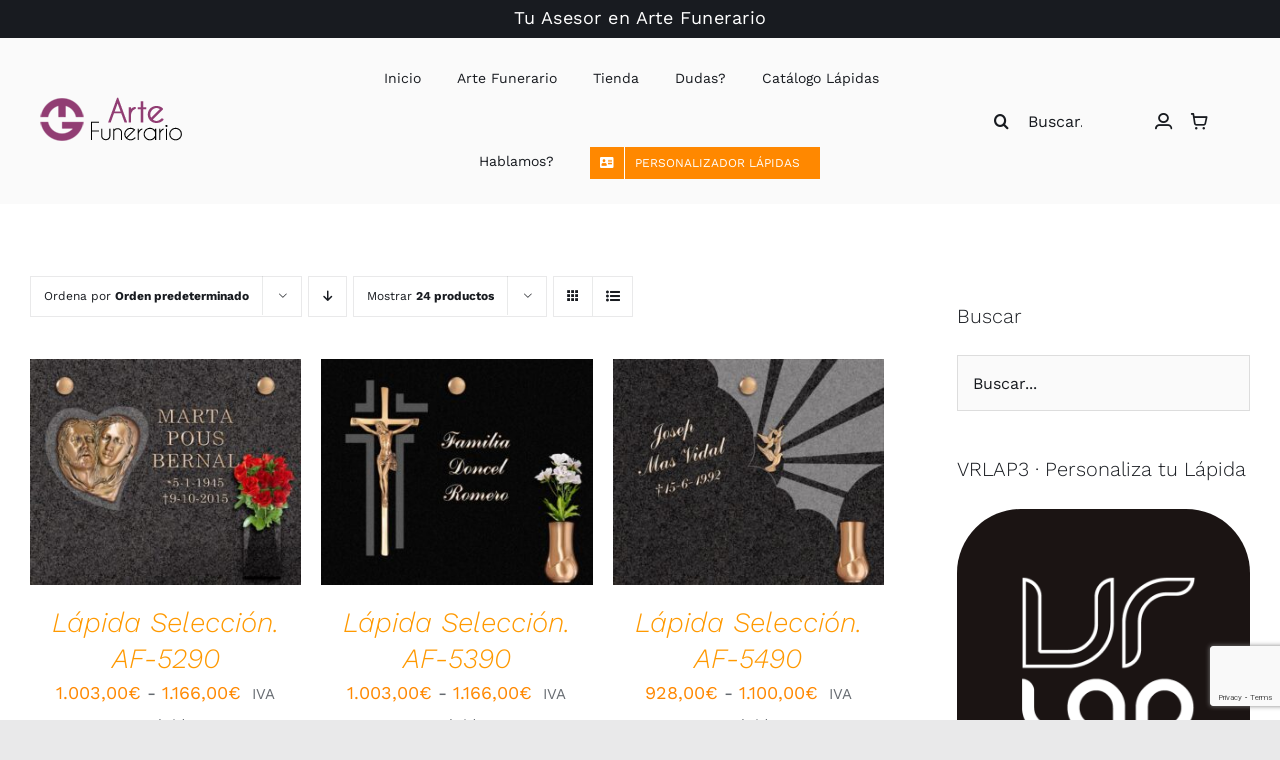

--- FILE ---
content_type: text/html; charset=UTF-8
request_url: https://vrlap.com/etiqueta/lapida-granito-sudafrica/
body_size: 18972
content:
<!DOCTYPE html>
<html class="avada-html-layout-wide avada-html-header-position-top avada-html-is-archive" lang="es" prefix="og: http://ogp.me/ns# fb: http://ogp.me/ns/fb#">
<head>
	<meta http-equiv="X-UA-Compatible" content="IE=edge" />
	<meta http-equiv="Content-Type" content="text/html; charset=utf-8"/>
	<meta name="viewport" content="width=device-width, initial-scale=1" />
	<meta name='robots' content='index, follow, max-image-preview:large, max-snippet:-1, max-video-preview:-1' />
	<style>img:is([sizes="auto" i], [sizes^="auto," i]) { contain-intrinsic-size: 3000px 1500px }</style>
	
	<!-- This site is optimized with the Yoast SEO plugin v26.4 - https://yoast.com/wordpress/plugins/seo/ -->
	<title>lapida granito sudafrica archivos - Lápidas Barcelona. Lápidas económicas. Lapidas Mármol.</title>
	<link rel="canonical" href="https://vrlap.com/etiqueta/lapida-granito-sudafrica/" />
	<meta property="og:locale" content="es_ES" />
	<meta property="og:type" content="article" />
	<meta property="og:title" content="lapida granito sudafrica archivos - Lápidas Barcelona. Lápidas económicas. Lapidas Mármol." />
	<meta property="og:url" content="https://vrlap.com/etiqueta/lapida-granito-sudafrica/" />
	<meta property="og:site_name" content="Lápidas Barcelona. Lápidas económicas. Lapidas Mármol." />
	<meta name="twitter:card" content="summary_large_image" />
	<script type="application/ld+json" class="yoast-schema-graph">{"@context":"https://schema.org","@graph":[{"@type":"CollectionPage","@id":"https://vrlap.com/etiqueta/lapida-granito-sudafrica/","url":"https://vrlap.com/etiqueta/lapida-granito-sudafrica/","name":"lapida granito sudafrica archivos - Lápidas Barcelona. Lápidas económicas. Lapidas Mármol.","isPartOf":{"@id":"https://vrlap.com/#website"},"primaryImageOfPage":{"@id":"https://vrlap.com/etiqueta/lapida-granito-sudafrica/#primaryimage"},"image":{"@id":"https://vrlap.com/etiqueta/lapida-granito-sudafrica/#primaryimage"},"thumbnailUrl":"https://vrlap.com/wp-content/uploads/2022/01/5290-lapida-seleccion-granito-sudafrica-2021.jpg","breadcrumb":{"@id":"https://vrlap.com/etiqueta/lapida-granito-sudafrica/#breadcrumb"},"inLanguage":"es"},{"@type":"ImageObject","inLanguage":"es","@id":"https://vrlap.com/etiqueta/lapida-granito-sudafrica/#primaryimage","url":"https://vrlap.com/wp-content/uploads/2022/01/5290-lapida-seleccion-granito-sudafrica-2021.jpg","contentUrl":"https://vrlap.com/wp-content/uploads/2022/01/5290-lapida-seleccion-granito-sudafrica-2021.jpg","width":1080,"height":900,"caption":"5290 lapida seleccion granito sudafrica 2021"},{"@type":"BreadcrumbList","@id":"https://vrlap.com/etiqueta/lapida-granito-sudafrica/#breadcrumb","itemListElement":[{"@type":"ListItem","position":1,"name":"Portada","item":"https://vrlap.com/"},{"@type":"ListItem","position":2,"name":"lapida granito sudafrica"}]},{"@type":"WebSite","@id":"https://vrlap.com/#website","url":"https://vrlap.com/","name":"Lápidas Barcelona. Lápidas económicas. Lapidas Mármol.","description":"Especializados en Arte Funerario, ofrecemos una amplia gama de Lápidas de mármol y columbarios. Aportando un trato totalmente personalizado.","potentialAction":[{"@type":"SearchAction","target":{"@type":"EntryPoint","urlTemplate":"https://vrlap.com/?s={search_term_string}"},"query-input":{"@type":"PropertyValueSpecification","valueRequired":true,"valueName":"search_term_string"}}],"inLanguage":"es"}]}</script>
	<!-- / Yoast SEO plugin. -->


<link rel='dns-prefetch' href='//www.googletagmanager.com' />
<link rel="alternate" type="application/rss+xml" title="Lápidas Barcelona. Lápidas económicas. Lapidas Mármol. &raquo; Feed" href="https://vrlap.com/feed/" />
<link rel="alternate" type="application/rss+xml" title="Lápidas Barcelona. Lápidas económicas. Lapidas Mármol. &raquo; Feed de los comentarios" href="https://vrlap.com/comments/feed/" />
					<link rel="shortcut icon" href="https://vrlap.com/wp-content/uploads/2025/04/favicon-64x64-1.png" type="image/x-icon" />
		
					<!-- Apple Touch Icon -->
			<link rel="apple-touch-icon" sizes="180x180" href="https://vrlap.com/wp-content/uploads/2025/04/favicon-180x180-1.png">
		
					<!-- Android Icon -->
			<link rel="icon" sizes="192x192" href="https://vrlap.com/wp-content/uploads/2025/04/android-chrome-192x192-1.png">
		
				<link rel="alternate" type="application/rss+xml" title="Lápidas Barcelona. Lápidas económicas. Lapidas Mármol. &raquo; lapida granito sudafrica Etiqueta Feed" href="https://vrlap.com/etiqueta/lapida-granito-sudafrica/feed/" />
				
		<meta property="og:locale" content="es_ES"/>
		<meta property="og:type" content="article"/>
		<meta property="og:site_name" content="Lápidas Barcelona. Lápidas económicas. Lapidas Mármol."/>
		<meta property="og:title" content="lapida granito sudafrica archivos - Lápidas Barcelona. Lápidas económicas. Lapidas Mármol."/>
				<meta property="og:url" content="https://vrlap.com/producto/lapida-seleccion-af-5290/"/>
																				<meta property="og:image" content="https://vrlap.com/wp-content/uploads/2022/01/5290-lapida-seleccion-granito-sudafrica-2021.jpg"/>
		<meta property="og:image:width" content="1080"/>
		<meta property="og:image:height" content="900"/>
		<meta property="og:image:type" content="image/jpeg"/>
				<link rel='stylesheet' id='wp-call-btn-guten-blocks-style-css' href='https://vrlap.com/wp-content/plugins/wp-call-button/assets/block/build/index.css?ver=085f82fba130fc4cf3057de5e2dcc820' type='text/css' media='all' />
<link rel='stylesheet' id='wapf-frontend-css-css' href='https://vrlap.com/wp-content/plugins/advanced-product-fields-for-woocommerce/assets/css/frontend.min.css?ver=1.6.17' type='text/css' media='all' />
<link rel='stylesheet' id='lightcase.css-css' href='https://vrlap.com/wp-content/plugins/paytpv-for-woocommerce/css/lightcase.css?ver=6.8.3' type='text/css' media='all' />
<link rel='stylesheet' id='paytpv.css-css' href='https://vrlap.com/wp-content/plugins/paytpv-for-woocommerce/css/paytpv.css?ver=6.8.3' type='text/css' media='all' />
<link rel='stylesheet' id='wpmenucart-icons-css' href='https://vrlap.com/wp-content/plugins/woocommerce-menu-bar-cart/assets/css/wpmenucart-icons.min.css?ver=2.14.12' type='text/css' media='all' />
<style id='wpmenucart-icons-inline-css' type='text/css'>
@font-face{font-family:WPMenuCart;src:url(https://vrlap.com/wp-content/plugins/woocommerce-menu-bar-cart/assets/fonts/WPMenuCart.eot);src:url(https://vrlap.com/wp-content/plugins/woocommerce-menu-bar-cart/assets/fonts/WPMenuCart.eot?#iefix) format('embedded-opentype'),url(https://vrlap.com/wp-content/plugins/woocommerce-menu-bar-cart/assets/fonts/WPMenuCart.woff2) format('woff2'),url(https://vrlap.com/wp-content/plugins/woocommerce-menu-bar-cart/assets/fonts/WPMenuCart.woff) format('woff'),url(https://vrlap.com/wp-content/plugins/woocommerce-menu-bar-cart/assets/fonts/WPMenuCart.ttf) format('truetype'),url(https://vrlap.com/wp-content/plugins/woocommerce-menu-bar-cart/assets/fonts/WPMenuCart.svg#WPMenuCart) format('svg');font-weight:400;font-style:normal;font-display:swap}
</style>
<link rel='stylesheet' id='wpmenucart-css' href='https://vrlap.com/wp-content/plugins/woocommerce-menu-bar-cart/assets/css/wpmenucart-main.min.css?ver=2.14.12' type='text/css' media='all' />
<style id='wpmenucart-inline-css' type='text/css'>
.et-cart-info { display:none !important; } .site-header-cart { display:none !important; }
</style>
<style id='woocommerce-inline-inline-css' type='text/css'>
.woocommerce form .form-row .required { visibility: visible; }
</style>
<link rel='stylesheet' id='brands-styles-css' href='https://vrlap.com/wp-content/plugins/woocommerce/assets/css/brands.css?ver=10.3.5' type='text/css' media='all' />
<link rel='stylesheet' id='fusion-dynamic-css-css' href='https://vrlap.com/wp-content/uploads/fusion-styles/4a0c7c24896188f839a331b42632ed9b.min.css?ver=3.12.2' type='text/css' media='all' />
<link rel='stylesheet' id='avada-fullwidth-md-css' href='https://vrlap.com/wp-content/plugins/fusion-builder/assets/css/media/fullwidth-md.min.css?ver=3.12.2' type='text/css' media='only screen and (max-width: 1024px)' />
<link rel='stylesheet' id='avada-fullwidth-sm-css' href='https://vrlap.com/wp-content/plugins/fusion-builder/assets/css/media/fullwidth-sm.min.css?ver=3.12.2' type='text/css' media='only screen and (max-width: 640px)' />
<link rel='stylesheet' id='avada-icon-md-css' href='https://vrlap.com/wp-content/plugins/fusion-builder/assets/css/media/icon-md.min.css?ver=3.12.2' type='text/css' media='only screen and (max-width: 1024px)' />
<link rel='stylesheet' id='avada-icon-sm-css' href='https://vrlap.com/wp-content/plugins/fusion-builder/assets/css/media/icon-sm.min.css?ver=3.12.2' type='text/css' media='only screen and (max-width: 640px)' />
<link rel='stylesheet' id='avada-grid-md-css' href='https://vrlap.com/wp-content/plugins/fusion-builder/assets/css/media/grid-md.min.css?ver=7.12.2' type='text/css' media='only screen and (max-width: 1024px)' />
<link rel='stylesheet' id='avada-grid-sm-css' href='https://vrlap.com/wp-content/plugins/fusion-builder/assets/css/media/grid-sm.min.css?ver=7.12.2' type='text/css' media='only screen and (max-width: 640px)' />
<link rel='stylesheet' id='avada-image-md-css' href='https://vrlap.com/wp-content/plugins/fusion-builder/assets/css/media/image-md.min.css?ver=7.12.2' type='text/css' media='only screen and (max-width: 1024px)' />
<link rel='stylesheet' id='avada-image-sm-css' href='https://vrlap.com/wp-content/plugins/fusion-builder/assets/css/media/image-sm.min.css?ver=7.12.2' type='text/css' media='only screen and (max-width: 640px)' />
<link rel='stylesheet' id='avada-person-md-css' href='https://vrlap.com/wp-content/plugins/fusion-builder/assets/css/media/person-md.min.css?ver=7.12.2' type='text/css' media='only screen and (max-width: 1024px)' />
<link rel='stylesheet' id='avada-person-sm-css' href='https://vrlap.com/wp-content/plugins/fusion-builder/assets/css/media/person-sm.min.css?ver=7.12.2' type='text/css' media='only screen and (max-width: 640px)' />
<link rel='stylesheet' id='avada-section-separator-md-css' href='https://vrlap.com/wp-content/plugins/fusion-builder/assets/css/media/section-separator-md.min.css?ver=3.12.2' type='text/css' media='only screen and (max-width: 1024px)' />
<link rel='stylesheet' id='avada-section-separator-sm-css' href='https://vrlap.com/wp-content/plugins/fusion-builder/assets/css/media/section-separator-sm.min.css?ver=3.12.2' type='text/css' media='only screen and (max-width: 640px)' />
<link rel='stylesheet' id='avada-social-sharing-md-css' href='https://vrlap.com/wp-content/plugins/fusion-builder/assets/css/media/social-sharing-md.min.css?ver=7.12.2' type='text/css' media='only screen and (max-width: 1024px)' />
<link rel='stylesheet' id='avada-social-sharing-sm-css' href='https://vrlap.com/wp-content/plugins/fusion-builder/assets/css/media/social-sharing-sm.min.css?ver=7.12.2' type='text/css' media='only screen and (max-width: 640px)' />
<link rel='stylesheet' id='avada-social-links-md-css' href='https://vrlap.com/wp-content/plugins/fusion-builder/assets/css/media/social-links-md.min.css?ver=7.12.2' type='text/css' media='only screen and (max-width: 1024px)' />
<link rel='stylesheet' id='avada-social-links-sm-css' href='https://vrlap.com/wp-content/plugins/fusion-builder/assets/css/media/social-links-sm.min.css?ver=7.12.2' type='text/css' media='only screen and (max-width: 640px)' />
<link rel='stylesheet' id='avada-tabs-lg-min-css' href='https://vrlap.com/wp-content/plugins/fusion-builder/assets/css/media/tabs-lg-min.min.css?ver=7.12.2' type='text/css' media='only screen and (min-width: 640px)' />
<link rel='stylesheet' id='avada-tabs-lg-max-css' href='https://vrlap.com/wp-content/plugins/fusion-builder/assets/css/media/tabs-lg-max.min.css?ver=7.12.2' type='text/css' media='only screen and (max-width: 640px)' />
<link rel='stylesheet' id='avada-tabs-md-css' href='https://vrlap.com/wp-content/plugins/fusion-builder/assets/css/media/tabs-md.min.css?ver=7.12.2' type='text/css' media='only screen and (max-width: 1024px)' />
<link rel='stylesheet' id='avada-tabs-sm-css' href='https://vrlap.com/wp-content/plugins/fusion-builder/assets/css/media/tabs-sm.min.css?ver=7.12.2' type='text/css' media='only screen and (max-width: 640px)' />
<link rel='stylesheet' id='awb-text-md-css' href='https://vrlap.com/wp-content/plugins/fusion-builder/assets/css/media/text-md.min.css?ver=3.12.2' type='text/css' media='only screen and (max-width: 1024px)' />
<link rel='stylesheet' id='awb-text-sm-css' href='https://vrlap.com/wp-content/plugins/fusion-builder/assets/css/media/text-sm.min.css?ver=3.12.2' type='text/css' media='only screen and (max-width: 640px)' />
<link rel='stylesheet' id='awb-title-md-css' href='https://vrlap.com/wp-content/plugins/fusion-builder/assets/css/media/title-md.min.css?ver=3.12.2' type='text/css' media='only screen and (max-width: 1024px)' />
<link rel='stylesheet' id='awb-title-sm-css' href='https://vrlap.com/wp-content/plugins/fusion-builder/assets/css/media/title-sm.min.css?ver=3.12.2' type='text/css' media='only screen and (max-width: 640px)' />
<link rel='stylesheet' id='awb-post-card-image-sm-css' href='https://vrlap.com/wp-content/plugins/fusion-builder/assets/css/media/post-card-image-sm.min.css?ver=3.12.2' type='text/css' media='only screen and (max-width: 640px)' />
<link rel='stylesheet' id='avada-max-sh-cbp-woo-quick-view-css' href='https://vrlap.com/wp-content/themes/Avada/assets/css/media/max-sh-cbp-woo-quick-view.min.css?ver=7.12.2' type='text/css' media='only screen and (max-width: 800px)' />
<link rel='stylesheet' id='avada-min-sh-cbp-woo-quick-view-css' href='https://vrlap.com/wp-content/themes/Avada/assets/css/media/min-sh-cbp-woo-quick-view.min.css?ver=7.12.2' type='text/css' media='only screen and (min-width: 800px)' />
<link rel='stylesheet' id='avada-swiper-md-css' href='https://vrlap.com/wp-content/plugins/fusion-builder/assets/css/media/swiper-md.min.css?ver=7.12.2' type='text/css' media='only screen and (max-width: 1024px)' />
<link rel='stylesheet' id='avada-swiper-sm-css' href='https://vrlap.com/wp-content/plugins/fusion-builder/assets/css/media/swiper-sm.min.css?ver=7.12.2' type='text/css' media='only screen and (max-width: 640px)' />
<link rel='stylesheet' id='avada-post-cards-md-css' href='https://vrlap.com/wp-content/plugins/fusion-builder/assets/css/media/post-cards-md.min.css?ver=7.12.2' type='text/css' media='only screen and (max-width: 1024px)' />
<link rel='stylesheet' id='avada-post-cards-sm-css' href='https://vrlap.com/wp-content/plugins/fusion-builder/assets/css/media/post-cards-sm.min.css?ver=7.12.2' type='text/css' media='only screen and (max-width: 640px)' />
<link rel='stylesheet' id='awb-meta-md-css' href='https://vrlap.com/wp-content/plugins/fusion-builder/assets/css/media/meta-md.min.css?ver=7.12.2' type='text/css' media='only screen and (max-width: 1024px)' />
<link rel='stylesheet' id='awb-meta-sm-css' href='https://vrlap.com/wp-content/plugins/fusion-builder/assets/css/media/meta-sm.min.css?ver=7.12.2' type='text/css' media='only screen and (max-width: 640px)' />
<link rel='stylesheet' id='avada-woo-reviews-sm-css' href='https://vrlap.com/wp-content/plugins/fusion-builder/assets/css/media/woo-reviews-sm.min.css?ver=7.12.2' type='text/css' media='only screen and (max-width: 640px)' />
<link rel='stylesheet' id='avada-max-sh-cbp-woo-tabs-css' href='https://vrlap.com/wp-content/themes/Avada/assets/css/media/max-sh-cbp-woo-tabs.min.css?ver=7.12.2' type='text/css' media='only screen and (max-width: 800px)' />
<link rel='stylesheet' id='avada-woo-notices-sm-css' href='https://vrlap.com/wp-content/plugins/fusion-builder/assets/css/media/woo-notices-sm.min.css?ver=7.12.2' type='text/css' media='only screen and (max-width: 640px)' />
<link rel='stylesheet' id='awb-layout-colums-md-css' href='https://vrlap.com/wp-content/plugins/fusion-builder/assets/css/media/layout-columns-md.min.css?ver=3.12.2' type='text/css' media='only screen and (max-width: 1024px)' />
<link rel='stylesheet' id='awb-layout-colums-sm-css' href='https://vrlap.com/wp-content/plugins/fusion-builder/assets/css/media/layout-columns-sm.min.css?ver=3.12.2' type='text/css' media='only screen and (max-width: 640px)' />
<link rel='stylesheet' id='avada-max-1c-css' href='https://vrlap.com/wp-content/themes/Avada/assets/css/media/max-1c.min.css?ver=7.12.2' type='text/css' media='only screen and (max-width: 640px)' />
<link rel='stylesheet' id='avada-max-2c-css' href='https://vrlap.com/wp-content/themes/Avada/assets/css/media/max-2c.min.css?ver=7.12.2' type='text/css' media='only screen and (max-width: 712px)' />
<link rel='stylesheet' id='avada-min-2c-max-3c-css' href='https://vrlap.com/wp-content/themes/Avada/assets/css/media/min-2c-max-3c.min.css?ver=7.12.2' type='text/css' media='only screen and (min-width: 712px) and (max-width: 784px)' />
<link rel='stylesheet' id='avada-min-3c-max-4c-css' href='https://vrlap.com/wp-content/themes/Avada/assets/css/media/min-3c-max-4c.min.css?ver=7.12.2' type='text/css' media='only screen and (min-width: 784px) and (max-width: 856px)' />
<link rel='stylesheet' id='avada-min-4c-max-5c-css' href='https://vrlap.com/wp-content/themes/Avada/assets/css/media/min-4c-max-5c.min.css?ver=7.12.2' type='text/css' media='only screen and (min-width: 856px) and (max-width: 928px)' />
<link rel='stylesheet' id='avada-min-5c-max-6c-css' href='https://vrlap.com/wp-content/themes/Avada/assets/css/media/min-5c-max-6c.min.css?ver=7.12.2' type='text/css' media='only screen and (min-width: 928px) and (max-width: 1000px)' />
<link rel='stylesheet' id='avada-min-shbp-css' href='https://vrlap.com/wp-content/themes/Avada/assets/css/media/min-shbp.min.css?ver=7.12.2' type='text/css' media='only screen and (min-width: 1025px)' />
<link rel='stylesheet' id='avada-max-shbp-css' href='https://vrlap.com/wp-content/themes/Avada/assets/css/media/max-shbp.min.css?ver=7.12.2' type='text/css' media='only screen and (max-width: 1024px)' />
<link rel='stylesheet' id='avada-max-sh-shbp-css' href='https://vrlap.com/wp-content/themes/Avada/assets/css/media/max-sh-shbp.min.css?ver=7.12.2' type='text/css' media='only screen and (max-width: 1024px)' />
<link rel='stylesheet' id='avada-min-768-max-1024-p-css' href='https://vrlap.com/wp-content/themes/Avada/assets/css/media/min-768-max-1024-p.min.css?ver=7.12.2' type='text/css' media='only screen and (min-device-width: 768px) and (max-device-width: 1024px) and (orientation: portrait)' />
<link rel='stylesheet' id='avada-min-768-max-1024-l-css' href='https://vrlap.com/wp-content/themes/Avada/assets/css/media/min-768-max-1024-l.min.css?ver=7.12.2' type='text/css' media='only screen and (min-device-width: 768px) and (max-device-width: 1024px) and (orientation: landscape)' />
<link rel='stylesheet' id='avada-max-sh-cbp-css' href='https://vrlap.com/wp-content/themes/Avada/assets/css/media/max-sh-cbp.min.css?ver=7.12.2' type='text/css' media='only screen and (max-width: 800px)' />
<link rel='stylesheet' id='avada-max-sh-sbp-css' href='https://vrlap.com/wp-content/themes/Avada/assets/css/media/max-sh-sbp.min.css?ver=7.12.2' type='text/css' media='only screen and (max-width: 800px)' />
<link rel='stylesheet' id='avada-max-sh-640-css' href='https://vrlap.com/wp-content/themes/Avada/assets/css/media/max-sh-640.min.css?ver=7.12.2' type='text/css' media='only screen and (max-width: 640px)' />
<link rel='stylesheet' id='avada-max-shbp-18-css' href='https://vrlap.com/wp-content/themes/Avada/assets/css/media/max-shbp-18.min.css?ver=7.12.2' type='text/css' media='only screen and (max-width: 1006px)' />
<link rel='stylesheet' id='avada-max-shbp-32-css' href='https://vrlap.com/wp-content/themes/Avada/assets/css/media/max-shbp-32.min.css?ver=7.12.2' type='text/css' media='only screen and (max-width: 992px)' />
<link rel='stylesheet' id='avada-min-sh-cbp-css' href='https://vrlap.com/wp-content/themes/Avada/assets/css/media/min-sh-cbp.min.css?ver=7.12.2' type='text/css' media='only screen and (min-width: 800px)' />
<link rel='stylesheet' id='avada-max-640-css' href='https://vrlap.com/wp-content/themes/Avada/assets/css/media/max-640.min.css?ver=7.12.2' type='text/css' media='only screen and (max-device-width: 640px)' />
<link rel='stylesheet' id='avada-max-main-css' href='https://vrlap.com/wp-content/themes/Avada/assets/css/media/max-main.min.css?ver=7.12.2' type='text/css' media='only screen and (max-width: 1000px)' />
<link rel='stylesheet' id='avada-max-cbp-css' href='https://vrlap.com/wp-content/themes/Avada/assets/css/media/max-cbp.min.css?ver=7.12.2' type='text/css' media='only screen and (max-width: 800px)' />
<link rel='stylesheet' id='avada-max-sh-cbp-cf7-css' href='https://vrlap.com/wp-content/themes/Avada/assets/css/media/max-sh-cbp-cf7.min.css?ver=7.12.2' type='text/css' media='only screen and (max-width: 800px)' />
<link rel='stylesheet' id='fb-max-sh-cbp-css' href='https://vrlap.com/wp-content/plugins/fusion-builder/assets/css/media/max-sh-cbp.min.css?ver=3.12.2' type='text/css' media='only screen and (max-width: 800px)' />
<link rel='stylesheet' id='fb-min-768-max-1024-p-css' href='https://vrlap.com/wp-content/plugins/fusion-builder/assets/css/media/min-768-max-1024-p.min.css?ver=3.12.2' type='text/css' media='only screen and (min-device-width: 768px) and (max-device-width: 1024px) and (orientation: portrait)' />
<link rel='stylesheet' id='fb-max-640-css' href='https://vrlap.com/wp-content/plugins/fusion-builder/assets/css/media/max-640.min.css?ver=3.12.2' type='text/css' media='only screen and (max-device-width: 640px)' />
<link rel='stylesheet' id='fb-max-1c-css' href='https://vrlap.com/wp-content/plugins/fusion-builder/assets/css/media/max-1c.css?ver=3.12.2' type='text/css' media='only screen and (max-width: 640px)' />
<link rel='stylesheet' id='fb-max-2c-css' href='https://vrlap.com/wp-content/plugins/fusion-builder/assets/css/media/max-2c.css?ver=3.12.2' type='text/css' media='only screen and (max-width: 712px)' />
<link rel='stylesheet' id='fb-min-2c-max-3c-css' href='https://vrlap.com/wp-content/plugins/fusion-builder/assets/css/media/min-2c-max-3c.css?ver=3.12.2' type='text/css' media='only screen and (min-width: 712px) and (max-width: 784px)' />
<link rel='stylesheet' id='fb-min-3c-max-4c-css' href='https://vrlap.com/wp-content/plugins/fusion-builder/assets/css/media/min-3c-max-4c.css?ver=3.12.2' type='text/css' media='only screen and (min-width: 784px) and (max-width: 856px)' />
<link rel='stylesheet' id='fb-min-4c-max-5c-css' href='https://vrlap.com/wp-content/plugins/fusion-builder/assets/css/media/min-4c-max-5c.css?ver=3.12.2' type='text/css' media='only screen and (min-width: 856px) and (max-width: 928px)' />
<link rel='stylesheet' id='fb-min-5c-max-6c-css' href='https://vrlap.com/wp-content/plugins/fusion-builder/assets/css/media/min-5c-max-6c.css?ver=3.12.2' type='text/css' media='only screen and (min-width: 928px) and (max-width: 1000px)' />
<link rel='stylesheet' id='avada-min-768-max-1024-woo-css' href='https://vrlap.com/wp-content/themes/Avada/assets/css/media/min-768-max-1024-woo.min.css?ver=7.12.2' type='text/css' media='only screen and (min-device-width: 768px) and (max-device-width: 1024px)' />
<link rel='stylesheet' id='avada-max-sh-640-woo-css' href='https://vrlap.com/wp-content/themes/Avada/assets/css/media/max-sh-640-woo.min.css?ver=7.12.2' type='text/css' media='only screen and (max-width: 640px)' />
<link rel='stylesheet' id='avada-max-sh-cbp-woo-css' href='https://vrlap.com/wp-content/themes/Avada/assets/css/media/max-sh-cbp-woo.min.css?ver=7.12.2' type='text/css' media='only screen and (max-width: 800px)' />
<link rel='stylesheet' id='avada-min-sh-cbp-woo-css' href='https://vrlap.com/wp-content/themes/Avada/assets/css/media/min-sh-cbp-woo.min.css?ver=7.12.2' type='text/css' media='only screen and (min-width: 800px)' />
<link rel='stylesheet' id='avada-off-canvas-md-css' href='https://vrlap.com/wp-content/plugins/fusion-builder/assets/css/media/off-canvas-md.min.css?ver=7.12.2' type='text/css' media='only screen and (max-width: 1024px)' />
<link rel='stylesheet' id='avada-off-canvas-sm-css' href='https://vrlap.com/wp-content/plugins/fusion-builder/assets/css/media/off-canvas-sm.min.css?ver=7.12.2' type='text/css' media='only screen and (max-width: 640px)' />
<script type="text/template" id="tmpl-variation-template">
	<div class="woocommerce-variation-description">{{{ data.variation.variation_description }}}</div>
	<div class="woocommerce-variation-price">{{{ data.variation.price_html }}}</div>
	<div class="woocommerce-variation-availability">{{{ data.variation.availability_html }}}</div>
</script>
<script type="text/template" id="tmpl-unavailable-variation-template">
	<p role="alert">Lo siento, este producto no está disponible. Por favor, elige otra combinación.</p>
</script>
<script type="text/javascript" src="https://vrlap.com/wp-includes/js/jquery/jquery.min.js?ver=3.7.1" id="jquery-core-js"></script>
<script type="text/javascript" src="https://vrlap.com/wp-content/plugins/paytpv-for-woocommerce/js/paytpv.js?ver=5.41" id="paytpv.js-js"></script>
<script type="text/javascript" src="https://vrlap.com/wp-content/plugins/paytpv-for-woocommerce/js/lightcase.js?ver=5.41" id="lightcase.js-js"></script>
<script type="text/javascript" src="https://vrlap.com/wp-content/plugins/woocommerce/assets/js/jquery-blockui/jquery.blockUI.min.js?ver=2.7.0-wc.10.3.5" id="wc-jquery-blockui-js" defer="defer" data-wp-strategy="defer"></script>
<script type="text/javascript" id="wc-add-to-cart-js-extra">
/* <![CDATA[ */
var wc_add_to_cart_params = {"ajax_url":"\/wp-admin\/admin-ajax.php","wc_ajax_url":"\/?wc-ajax=%%endpoint%%","i18n_view_cart":"Ver carrito","cart_url":"https:\/\/vrlap.com\/shop\/carrito\/","is_cart":"","cart_redirect_after_add":"no"};
/* ]]> */
</script>
<script type="text/javascript" src="https://vrlap.com/wp-content/plugins/woocommerce/assets/js/frontend/add-to-cart.min.js?ver=10.3.5" id="wc-add-to-cart-js" defer="defer" data-wp-strategy="defer"></script>
<script type="text/javascript" src="https://vrlap.com/wp-content/plugins/woocommerce/assets/js/js-cookie/js.cookie.min.js?ver=2.1.4-wc.10.3.5" id="wc-js-cookie-js" defer="defer" data-wp-strategy="defer"></script>
<script type="text/javascript" id="woocommerce-js-extra">
/* <![CDATA[ */
var woocommerce_params = {"ajax_url":"\/wp-admin\/admin-ajax.php","wc_ajax_url":"\/?wc-ajax=%%endpoint%%","i18n_password_show":"Mostrar contrase\u00f1a","i18n_password_hide":"Ocultar contrase\u00f1a"};
/* ]]> */
</script>
<script type="text/javascript" src="https://vrlap.com/wp-content/plugins/woocommerce/assets/js/frontend/woocommerce.min.js?ver=10.3.5" id="woocommerce-js" defer="defer" data-wp-strategy="defer"></script>
<script type="text/javascript" src="https://vrlap.com/wp-includes/js/underscore.min.js?ver=1.13.7" id="underscore-js"></script>
<script type="text/javascript" id="wp-util-js-extra">
/* <![CDATA[ */
var _wpUtilSettings = {"ajax":{"url":"\/wp-admin\/admin-ajax.php"}};
/* ]]> */
</script>
<script type="text/javascript" src="https://vrlap.com/wp-includes/js/wp-util.min.js?ver=6.8.3" id="wp-util-js"></script>
<script type="text/javascript" id="wc-add-to-cart-variation-js-extra">
/* <![CDATA[ */
var wc_add_to_cart_variation_params = {"wc_ajax_url":"\/?wc-ajax=%%endpoint%%","i18n_no_matching_variations_text":"Lo siento, no hay productos que igualen tu selecci\u00f3n. Por favor, escoge una combinaci\u00f3n diferente.","i18n_make_a_selection_text":"Elige las opciones del producto antes de a\u00f1adir este producto a tu carrito.","i18n_unavailable_text":"Lo siento, este producto no est\u00e1 disponible. Por favor, elige otra combinaci\u00f3n.","i18n_reset_alert_text":"Se ha restablecido tu selecci\u00f3n. Por favor, elige alguna opci\u00f3n del producto antes de poder a\u00f1adir este producto a tu carrito."};
/* ]]> */
</script>
<script type="text/javascript" src="https://vrlap.com/wp-content/plugins/woocommerce/assets/js/frontend/add-to-cart-variation.min.js?ver=10.3.5" id="wc-add-to-cart-variation-js" defer="defer" data-wp-strategy="defer"></script>

<!-- Fragmento de código de la etiqueta de Google (gtag.js) añadida por Site Kit -->
<!-- Fragmento de código de Google Analytics añadido por Site Kit -->
<script type="text/javascript" src="https://www.googletagmanager.com/gtag/js?id=GT-T5PQP5" id="google_gtagjs-js" async></script>
<script type="text/javascript" id="google_gtagjs-js-after">
/* <![CDATA[ */
window.dataLayer = window.dataLayer || [];function gtag(){dataLayer.push(arguments);}
gtag("set","linker",{"domains":["vrlap.com"]});
gtag("js", new Date());
gtag("set", "developer_id.dZTNiMT", true);
gtag("config", "GT-T5PQP5");
/* ]]> */
</script>
<link rel="https://api.w.org/" href="https://vrlap.com/wp-json/" /><link rel="alternate" title="JSON" type="application/json" href="https://vrlap.com/wp-json/wp/v2/product_tag/120" /><link rel="EditURI" type="application/rsd+xml" title="RSD" href="https://vrlap.com/xmlrpc.php?rsd" />
<meta name="generator" content="WordPress 6.8.3" />
<meta name="generator" content="WooCommerce 10.3.5" />
<meta name="generator" content="Site Kit by Google 1.166.0" /><!-- This website uses the WP Call Button plugin to generate more leads. --><style type="text/css">.wp-call-button{ display: none; } @media screen and (max-width: 650px) { .wp-call-button{display: block; position: fixed; text-decoration: none; z-index: 9999999999;width: 60px; height: 60px; border-radius: 50%;/*transform: scale(0.8);*/  left: 20px;  bottom: 20px; background: url( [data-uri] ) center/30px 30px no-repeat #269041 !important;} }</style><link rel="preload" href="https://vrlap.com/wp-content/themes/Avada/includes/lib/assets/fonts/icomoon/awb-icons.woff" as="font" type="font/woff" crossorigin><link rel="preload" href="//vrlap.com/wp-content/themes/Avada/includes/lib/assets/fonts/fontawesome/webfonts/fa-brands-400.woff2" as="font" type="font/woff2" crossorigin><link rel="preload" href="//vrlap.com/wp-content/themes/Avada/includes/lib/assets/fonts/fontawesome/webfonts/fa-regular-400.woff2" as="font" type="font/woff2" crossorigin><link rel="preload" href="//vrlap.com/wp-content/themes/Avada/includes/lib/assets/fonts/fontawesome/webfonts/fa-solid-900.woff2" as="font" type="font/woff2" crossorigin><link rel="preload" href="https://vrlap.com/wp-content/uploads/fusion-icons/Modern-Furniture-v2.0/fonts/Modern-Furniture.ttf?ljgift" as="font" type="font/ttf" crossorigin><style type="text/css" id="css-fb-visibility">@media screen and (max-width: 640px){.fusion-no-small-visibility{display:none !important;}body .sm-text-align-center{text-align:center !important;}body .sm-text-align-left{text-align:left !important;}body .sm-text-align-right{text-align:right !important;}body .sm-flex-align-center{justify-content:center !important;}body .sm-flex-align-flex-start{justify-content:flex-start !important;}body .sm-flex-align-flex-end{justify-content:flex-end !important;}body .sm-mx-auto{margin-left:auto !important;margin-right:auto !important;}body .sm-ml-auto{margin-left:auto !important;}body .sm-mr-auto{margin-right:auto !important;}body .fusion-absolute-position-small{position:absolute;top:auto;width:100%;}.awb-sticky.awb-sticky-small{ position: sticky; top: var(--awb-sticky-offset,0); }}@media screen and (min-width: 641px) and (max-width: 1024px){.fusion-no-medium-visibility{display:none !important;}body .md-text-align-center{text-align:center !important;}body .md-text-align-left{text-align:left !important;}body .md-text-align-right{text-align:right !important;}body .md-flex-align-center{justify-content:center !important;}body .md-flex-align-flex-start{justify-content:flex-start !important;}body .md-flex-align-flex-end{justify-content:flex-end !important;}body .md-mx-auto{margin-left:auto !important;margin-right:auto !important;}body .md-ml-auto{margin-left:auto !important;}body .md-mr-auto{margin-right:auto !important;}body .fusion-absolute-position-medium{position:absolute;top:auto;width:100%;}.awb-sticky.awb-sticky-medium{ position: sticky; top: var(--awb-sticky-offset,0); }}@media screen and (min-width: 1025px){.fusion-no-large-visibility{display:none !important;}body .lg-text-align-center{text-align:center !important;}body .lg-text-align-left{text-align:left !important;}body .lg-text-align-right{text-align:right !important;}body .lg-flex-align-center{justify-content:center !important;}body .lg-flex-align-flex-start{justify-content:flex-start !important;}body .lg-flex-align-flex-end{justify-content:flex-end !important;}body .lg-mx-auto{margin-left:auto !important;margin-right:auto !important;}body .lg-ml-auto{margin-left:auto !important;}body .lg-mr-auto{margin-right:auto !important;}body .fusion-absolute-position-large{position:absolute;top:auto;width:100%;}.awb-sticky.awb-sticky-large{ position: sticky; top: var(--awb-sticky-offset,0); }}</style>	<noscript><style>.woocommerce-product-gallery{ opacity: 1 !important; }</style></noscript>
			<script type="text/javascript">
			var doc = document.documentElement;
			doc.setAttribute( 'data-useragent', navigator.userAgent );
		</script>
		
	</head>

<body class="archive tax-product_tag term-lapida-granito-sudafrica term-120 wp-theme-Avada theme-Avada woocommerce woocommerce-page woocommerce-no-js has-sidebar fusion-image-hovers fusion-pagination-sizing fusion-button_type-flat fusion-button_span-no fusion-button_gradient-linear avada-image-rollover-circle-no avada-image-rollover-yes avada-image-rollover-direction-fade fusion-body ltr fusion-sticky-header no-tablet-sticky-header no-mobile-sticky-header no-mobile-slidingbar no-mobile-totop fusion-disable-outline fusion-sub-menu-fade mobile-logo-pos-left layout-wide-mode avada-has-boxed-modal-shadow- layout-scroll-offset-full avada-has-zero-margin-offset-top fusion-top-header menu-text-align-center fusion-woo-product-design-clean fusion-woo-shop-page-columns-2 fusion-woo-related-columns-3 fusion-woo-archive-page-columns-3 fusion-woocommerce-equal-heights woo-outofstock-badge-top_bar mobile-menu-design-flyout fusion-show-pagination-text fusion-header-layout-v1 avada-responsive avada-footer-fx-none avada-menu-highlight-style-textcolor fusion-search-form-clean fusion-main-menu-search-dropdown fusion-avatar-circle avada-dropdown-styles avada-blog-layout-grid avada-blog-archive-layout-grid avada-header-shadow-no avada-menu-icon-position-left avada-has-megamenu-shadow avada-has-header-100-width avada-has-pagetitle-bg-full avada-has-breadcrumb-mobile-hidden avada-has-pagetitlebar-retina-bg-image avada-has-titlebar-hide avada-social-full-transparent avada-has-transparent-timeline_color avada-has-pagination-width_height avada-flyout-menu-direction-fade avada-ec-views-v1" data-awb-post-id="4300">
		<a class="skip-link screen-reader-text" href="#content">Saltar al contenido</a>

	<div id="boxed-wrapper">
		
		<div id="wrapper" class="fusion-wrapper">
			<div id="home" style="position:relative;top:-1px;"></div>
												<div class="fusion-tb-header"><div class="fusion-fullwidth fullwidth-box fusion-builder-row-1 fusion-flex-container nonhundred-percent-fullwidth non-hundred-percent-height-scrolling" style="--awb-border-radius-top-left:0px;--awb-border-radius-top-right:0px;--awb-border-radius-bottom-right:0px;--awb-border-radius-bottom-left:0px;--awb-padding-top:0%;--awb-padding-bottom:0%;--awb-background-color:#181b20;--awb-flex-wrap:wrap;" ><div class="fusion-builder-row fusion-row fusion-flex-align-items-flex-start fusion-flex-content-wrap" style="max-width:1320.8px;margin-left: calc(-4% / 2 );margin-right: calc(-4% / 2 );"><div class="fusion-layout-column fusion_builder_column fusion-builder-column-0 fusion_builder_column_1_1 1_1 fusion-flex-column" style="--awb-bg-size:cover;--awb-width-large:100%;--awb-margin-top-large:0px;--awb-spacing-right-large:1.92%;--awb-margin-bottom-large:0px;--awb-spacing-left-large:1.92%;--awb-width-medium:100%;--awb-order-medium:0;--awb-spacing-right-medium:1.92%;--awb-spacing-left-medium:1.92%;--awb-width-small:100%;--awb-order-small:0;--awb-spacing-right-small:1.92%;--awb-spacing-left-small:1.92%;"><div class="fusion-column-wrapper fusion-column-has-shadow fusion-flex-justify-content-flex-start fusion-content-layout-column"><div class="fusion-text fusion-text-1" style="--awb-content-alignment:center;--awb-font-size:12px;--awb-line-height:12px;--awb-letter-spacing:0.04em;--awb-text-transform:none;--awb-text-color:#ffffff;"><p><span style="font-size: 18px;">Tu Asesor en Arte Funerario</span></p>
</div></div></div></div></div><div class="fusion-fullwidth fullwidth-box fusion-builder-row-2 fusion-flex-container has-pattern-background has-mask-background hundred-percent-fullwidth non-hundred-percent-height-scrolling fusion-sticky-container" style="--awb-border-radius-top-left:0px;--awb-border-radius-top-right:0px;--awb-border-radius-bottom-right:0px;--awb-border-radius-bottom-left:0px;--awb-padding-top:0px;--awb-padding-bottom:0px;--awb-padding-right-medium:24px;--awb-padding-left-medium:24px;--awb-padding-right-small:20px;--awb-padding-left-small:20px;--awb-background-color:var(--awb-color2);--awb-sticky-background-color:#ffffff !important;--awb-flex-wrap:wrap;" data-transition-offset="0" data-scroll-offset="500" data-sticky-medium-visibility="1" data-sticky-large-visibility="1" ><div class="fusion-builder-row fusion-row fusion-flex-align-items-stretch fusion-flex-justify-content-center fusion-flex-content-wrap" style="width:104% !important;max-width:104% !important;margin-left: calc(-4% / 2 );margin-right: calc(-4% / 2 );"><div class="fusion-layout-column fusion_builder_column fusion-builder-column-1 fusion_builder_column_1_4 1_4 fusion-flex-column" style="--awb-bg-size:cover;--awb-width-large:25%;--awb-margin-top-large:0px;--awb-spacing-right-large:7.68%;--awb-margin-bottom-large:0px;--awb-spacing-left-large:7.68%;--awb-width-medium:33.333333333333%;--awb-order-medium:1;--awb-spacing-right-medium:5.76%;--awb-spacing-left-medium:5.76%;--awb-width-small:33.333333333333%;--awb-order-small:1;--awb-spacing-right-small:5.76%;--awb-spacing-left-small:5.76%;"><div class="fusion-column-wrapper fusion-column-has-shadow fusion-flex-justify-content-center fusion-content-layout-column"><div class="fusion-image-element md-text-align-center sm-text-align-center" style="--awb-margin-top:-4px;--awb-max-width:142px;--awb-caption-title-font-family:var(--h2_typography-font-family);--awb-caption-title-font-weight:var(--h2_typography-font-weight);--awb-caption-title-font-style:var(--h2_typography-font-style);--awb-caption-title-size:var(--h2_typography-font-size);--awb-caption-title-transform:var(--h2_typography-text-transform);--awb-caption-title-line-height:var(--h2_typography-line-height);--awb-caption-title-letter-spacing:var(--h2_typography-letter-spacing);"><span class=" fusion-imageframe imageframe-none imageframe-1 hover-type-none"><a class="fusion-no-lightbox" href="https://vrlap.com/" target="_self" aria-label="logo arte funerario magenta 142x45px 2021"><img decoding="async" width="142" height="45" alt="Logo Arte Funerario 2021" src="https://vrlap.com/wp-content/uploads/2021/06/logo-arte-funerario-magenta-142x45px-2021.png" class="img-responsive wp-image-3311 disable-lazyload" srcset="https://vrlap.com/wp-content/uploads/2021/06/logo-arte-funerario-magenta-142x45px-2021-140x45.png 140w, https://vrlap.com/wp-content/uploads/2021/06/logo-arte-funerario-magenta-142x45px-2021.png 142w" sizes="(max-width: 142px) 100vw, 142px" /></a></span></div></div></div><div class="fusion-layout-column fusion_builder_column fusion-builder-column-2 fusion_builder_column_1_2 1_2 fusion-flex-column" style="--awb-bg-size:cover;--awb-width-large:50%;--awb-margin-top-large:0px;--awb-spacing-right-large:3.84%;--awb-margin-bottom-large:0px;--awb-spacing-left-large:3.84%;--awb-width-medium:33.333333333333%;--awb-order-medium:0;--awb-spacing-right-medium:5.76%;--awb-spacing-left-medium:5.76%;--awb-width-small:33.333333333333%;--awb-order-small:0;--awb-spacing-right-small:0%;--awb-spacing-left-small:5.76%;"><div class="fusion-column-wrapper fusion-column-has-shadow fusion-flex-justify-content-center fusion-content-layout-column"><nav class="awb-menu awb-menu_row awb-menu_em-hover mobile-mode-collapse-to-button awb-menu_icons-left awb-menu_dc-no mobile-trigger-fullwidth-off awb-menu_mobile-toggle awb-menu_indent-center mobile-size-full-absolute loading mega-menu-loading awb-menu_desktop awb-menu_arrows-main awb-menu_dropdown awb-menu_expand-right awb-menu_transition-fade" style="--awb-font-size:14px;--awb-text-transform:none;--awb-gap:36px;--awb-align-items:center;--awb-justify-content:center;--awb-items-padding-top:28px;--awb-items-padding-bottom:28px;--awb-border-bottom:3px;--awb-color:#181b20;--awb-active-color:#ff9900;--awb-active-border-bottom:3px;--awb-active-border-color:#ff9900;--awb-submenu-color:#181b20;--awb-submenu-sep-color:rgba(226,226,226,0);--awb-submenu-active-bg:#fafafa;--awb-submenu-active-color:#181b20;--awb-submenu-text-transform:none;--awb-icons-color:#ff9900;--awb-icons-hover-color:#181b20;--awb-main-justify-content:flex-start;--awb-mobile-color:#181b20;--awb-mobile-nav-items-height:60;--awb-mobile-active-bg:#fafafa;--awb-mobile-active-color:#181b20;--awb-mobile-trigger-font-size:20px;--awb-trigger-padding-right:0px;--awb-trigger-padding-left:0px;--awb-mobile-trigger-color:#181b20;--awb-mobile-trigger-background-color:rgba(255,255,255,0);--awb-mobile-nav-trigger-bottom-margin:10px;--awb-mobile-sep-color:rgba(0,0,0,0);--awb-mobile-justify:center;--awb-mobile-caret-left:auto;--awb-mobile-caret-right:0;--awb-box-shadow:0px 24px 24px -8px rgba(24,27,32,0.08);;--awb-fusion-font-family-typography:inherit;--awb-fusion-font-style-typography:normal;--awb-fusion-font-weight-typography:400;--awb-fusion-font-family-submenu-typography:inherit;--awb-fusion-font-style-submenu-typography:normal;--awb-fusion-font-weight-submenu-typography:400;--awb-fusion-font-family-mobile-typography:inherit;--awb-fusion-font-style-mobile-typography:normal;--awb-fusion-font-weight-mobile-typography:400;" aria-label="Menu Main AF 2021" data-breakpoint="1024" data-count="0" data-transition-type="bottom-vertical" data-transition-time="300" data-expand="right"><button type="button" class="awb-menu__m-toggle awb-menu__m-toggle_no-text" aria-expanded="false" aria-controls="menu-menu-main-af-2021"><span class="awb-menu__m-toggle-inner"><span class="collapsed-nav-text"><span class="screen-reader-text">Toggle Navigation</span></span><span class="awb-menu__m-collapse-icon awb-menu__m-collapse-icon_no-text"><span class="awb-menu__m-collapse-icon-open awb-menu__m-collapse-icon-open_no-text icon-furnituremenu"></span><span class="awb-menu__m-collapse-icon-close awb-menu__m-collapse-icon-close_no-text icon-furnitureclose"></span></span></span></button><ul id="menu-menu-main-af-2021" class="fusion-menu awb-menu__main-ul awb-menu__main-ul_row"><li  id="menu-item-3097"  class="menu-item menu-item-type-post_type menu-item-object-page menu-item-home menu-item-3097 awb-menu__li awb-menu__main-li awb-menu__main-li_regular"  data-item-id="3097"><span class="awb-menu__main-background-default awb-menu__main-background-default_bottom-vertical"></span><span class="awb-menu__main-background-active awb-menu__main-background-active_bottom-vertical"></span><a  href="https://vrlap.com/" class="awb-menu__main-a awb-menu__main-a_regular"><span class="menu-text">Inicio</span></a></li><li  id="menu-item-3098"  class="menu-item menu-item-type-post_type menu-item-object-page menu-item-3098 awb-menu__li awb-menu__main-li awb-menu__main-li_regular"  data-item-id="3098"><span class="awb-menu__main-background-default awb-menu__main-background-default_bottom-vertical"></span><span class="awb-menu__main-background-active awb-menu__main-background-active_bottom-vertical"></span><a  href="https://vrlap.com/arte-funerario/" class="awb-menu__main-a awb-menu__main-a_regular"><span class="menu-text">Arte Funerario</span></a></li><li  id="menu-item-3157"  class="menu-item menu-item-type-post_type menu-item-object-page menu-item-has-children menu-item-3157 awb-menu__li awb-menu__main-li awb-menu__main-li_regular awb-menu__main-li_with-main-arrow awb-menu__main-li_with-arrow awb-menu__main-li_active-arrow-border"  data-item-id="3157"><span class="awb-menu__main-background-default awb-menu__main-background-default_bottom-vertical"></span><span class="awb-menu__main-background-active awb-menu__main-background-active_bottom-vertical"></span><a  href="https://vrlap.com/tienda/" class="awb-menu__main-a awb-menu__main-a_regular"><span class="menu-text">Tienda</span><span class="awb-menu__open-nav-submenu-hover"></span></a><button type="button" aria-label="Open submenu of Tienda" aria-expanded="false" class="awb-menu__open-nav-submenu_mobile awb-menu__open-nav-submenu_main"></button><ul class="awb-menu__sub-ul awb-menu__sub-ul_main"><li  id="menu-item-4259"  class="menu-item menu-item-type-custom menu-item-object-custom menu-item-4259 awb-menu__li awb-menu__sub-li" ><a  href="https://vrlap.com/categoria/accesorios/" class="awb-menu__sub-a"><span>Accesorios</span></a></li><li  id="menu-item-3654"  class="menu-item menu-item-type-custom menu-item-object-custom menu-item-3654 awb-menu__li awb-menu__sub-li" ><a  href="https://vrlap.com/categoria/lapidas-grabadas/" class="awb-menu__sub-a"><span>Lápidas Grabadas</span></a></li><li  id="menu-item-3655"  class="menu-item menu-item-type-custom menu-item-object-custom menu-item-3655 awb-menu__li awb-menu__sub-li" ><a  href="https://vrlap.com/categoria/lapidas-seleccion/" class="awb-menu__sub-a"><span>Lápidas Selección</span></a></li><li  id="menu-item-3656"  class="menu-item menu-item-type-custom menu-item-object-custom menu-item-3656 awb-menu__li awb-menu__sub-li" ><a  href="https://vrlap.com/categoria/tumbas/" class="awb-menu__sub-a"><span>Tumbas</span></a></li></ul></li><li  id="menu-item-3096"  class="menu-item menu-item-type-post_type menu-item-object-page menu-item-3096 awb-menu__li awb-menu__main-li awb-menu__main-li_regular"  data-item-id="3096"><span class="awb-menu__main-background-default awb-menu__main-background-default_bottom-vertical"></span><span class="awb-menu__main-background-active awb-menu__main-background-active_bottom-vertical"></span><a  href="https://vrlap.com/blog/" class="awb-menu__main-a awb-menu__main-a_regular"><span class="menu-text">Dudas?</span></a></li><li  id="menu-item-3510"  class="menu-item menu-item-type-custom menu-item-object-custom menu-item-3510 awb-menu__li awb-menu__main-li awb-menu__main-li_regular"  data-item-id="3510"><span class="awb-menu__main-background-default awb-menu__main-background-default_bottom-vertical"></span><span class="awb-menu__main-background-active awb-menu__main-background-active_bottom-vertical"></span><a  target="_blank" rel="noopener noreferrer" href="https://vrlap.com/docs/Catalogo_Lapidas_2025_v4.pdf" class="awb-menu__main-a awb-menu__main-a_regular"><span class="menu-text">Catálogo Lápidas</span></a></li><li  id="menu-item-3095"  class="menu-item menu-item-type-post_type menu-item-object-page menu-item-3095 awb-menu__li awb-menu__main-li awb-menu__main-li_regular"  data-item-id="3095"><span class="awb-menu__main-background-default awb-menu__main-background-default_bottom-vertical"></span><span class="awb-menu__main-background-active awb-menu__main-background-active_bottom-vertical"></span><a  href="https://vrlap.com/hablamos/" class="awb-menu__main-a awb-menu__main-a_regular"><span class="menu-text">Hablamos?</span></a></li><li  id="menu-item-5326"  class="menu-item menu-item-type-custom menu-item-object-custom menu-item-5326 awb-menu__li awb-menu__main-li awb-menu__li_button"  data-item-id="5326"><a  target="_blank" rel="noopener noreferrer" href="https://core3.vrlap.com/" class="awb-menu__main-a awb-menu__main-a_button"><span class="menu-text fusion-button button-default button-small"><span class="button-icon-divider-left fusion-megamenu-icon"><i class="glyphicon fa-address-card fas" aria-hidden="true"></i></span><span class="fusion-button-text-left">Personalizador Lápidas</span></span></a></li></ul></nav></div></div><div class="fusion-layout-column fusion_builder_column fusion-builder-column-3 fusion_builder_column_1_4 1_4 fusion-flex-column" style="--awb-bg-size:cover;--awb-width-large:25%;--awb-margin-top-large:0px;--awb-spacing-right-large:7.68%;--awb-margin-bottom-large:0px;--awb-spacing-left-large:7.68%;--awb-width-medium:33.333333333333%;--awb-order-medium:2;--awb-spacing-right-medium:5.76%;--awb-spacing-left-medium:5.76%;--awb-width-small:33.333333333333%;--awb-order-small:2;--awb-spacing-right-small:5.76%;--awb-spacing-left-small:0%;"><div class="fusion-column-wrapper fusion-column-has-shadow fusion-flex-justify-content-space-between fusion-content-layout-row fusion-flex-align-items-center fusion-content-nowrap"><div class="fusion-search-element fusion-search-element-1 fusion-no-small-visibility fusion-no-medium-visibility fusion-search-form-clean" style="--awb-input-height:52px;">		<form role="search" class="searchform fusion-search-form  fusion-live-search fusion-search-form-clean" method="get" action="https://vrlap.com/">
			<div class="fusion-search-form-content">

				
				<div class="fusion-search-field search-field">
					<label><span class="screen-reader-text">Buscar:</span>
													<input type="search" class="s fusion-live-search-input" name="s" id="fusion-live-search-input-0" autocomplete="off" placeholder="Buscar..." required aria-required="true" aria-label="Buscar..."/>
											</label>
				</div>
				<div class="fusion-search-button search-button">
					<input type="submit" class="fusion-search-submit searchsubmit" aria-label="Buscar" value="&#xf002;" />
										<div class="fusion-slider-loading"></div>
									</div>

				<input type="hidden" name="post_type[]" value="any" /><input type="hidden" name="search_limit_to_post_titles" value="1" /><input type="hidden" name="add_woo_product_skus" value="0" /><input type="hidden" name="live_min_character" value="4" /><input type="hidden" name="live_posts_per_page" value="100" /><input type="hidden" name="live_search_display_featured_image" value="1" /><input type="hidden" name="live_search_display_post_type" value="0" /><input type="hidden" name="fs" value="1" />
			</div>


							<div class="fusion-search-results-wrapper"><div class="fusion-search-results"></div></div>
			
		</form>
		</div><nav class="awb-menu awb-menu_row awb-menu_em-hover mobile-mode-collapse-to-button awb-menu_icons-left awb-menu_dc-no mobile-trigger-fullwidth-off awb-menu_mobile-toggle awb-menu_indent-left mobile-size-full-absolute loading mega-menu-loading awb-menu_desktop awb-menu_dropdown awb-menu_expand-left awb-menu_transition-fade" style="--awb-text-transform:none;--awb-gap:16px;--awb-align-items:center;--awb-justify-content:flex-end;--awb-color:#181b20;--awb-active-color:#000000;--awb-submenu-color:#181b20;--awb-submenu-sep-color:rgba(226,226,226,0);--awb-submenu-active-bg:#fafafa;--awb-submenu-active-color:#181b20;--awb-submenu-text-transform:none;--awb-icons-size:20;--awb-icons-color:#181b20;--awb-icons-hover-color:#000000;--awb-main-justify-content:flex-start;--awb-mobile-nav-button-align-hor:flex-end;--awb-mobile-trigger-color:#181b20;--awb-mobile-trigger-background-color:rgba(255,255,255,0);--awb-mobile-justify:flex-start;--awb-mobile-caret-left:auto;--awb-mobile-caret-right:0;--awb-box-shadow:0px 24px 24px -9px rgba(24,27,32,0.08);;--awb-fusion-font-family-typography:inherit;--awb-fusion-font-style-typography:normal;--awb-fusion-font-weight-typography:400;--awb-fusion-font-family-submenu-typography:inherit;--awb-fusion-font-style-submenu-typography:normal;--awb-fusion-font-weight-submenu-typography:400;--awb-fusion-font-family-mobile-typography:inherit;--awb-fusion-font-style-mobile-typography:normal;--awb-fusion-font-weight-mobile-typography:400;" aria-label="Interior Design Shop Menu" data-breakpoint="0" data-count="1" data-transition-type="fade" data-transition-time="300" data-expand="left"><ul id="menu-interior-design-shop-menu" class="fusion-menu awb-menu__main-ul awb-menu__main-ul_row"><li  id="menu-item-2921"  class="menu-item menu-item-type-custom menu-item-object-custom menu-item-has-children avada-menu-login-box menu-item-2921 awb-menu__li awb-menu__main-li awb-menu__main-li_regular"  data-item-id="2921"><span class="awb-menu__main-background-default awb-menu__main-background-default_fade"></span><span class="awb-menu__main-background-active awb-menu__main-background-active_fade"></span><a href="https://vrlap.com/shop/mi-cuenta/" aria-haspopup="true" class="awb-menu__main-a awb-menu__main-a_regular awb-menu__main-a_icon-only fusion-flex-link"><span class="awb-menu__i awb-menu__i_main"><i class="glyphicon icon-furnitureuser" aria-hidden="true"></i></span><span class="menu-text menu-text_no-desktop">Account</span><span class="awb-menu__open-nav-submenu-hover"></span></a><ul class="awb-menu__sub-ul awb-menu__sub-ul_main"><li class="awb-menu__account-li"><form action="https://vrlap.com/admin-vrlap" name="loginform" method="post"><div class="awb-menu__input-wrap"><label class="screen-reader-text hidden" for="username-interior-design-shop-menu-6971c409e4215">Username:</label><input type="text" class="input-text" name="log" id="username-interior-design-shop-menu-6971c409e4215" value="" placeholder="Nombre de usuario" /></div><div class="awb-menu__input-wrap"><label class="screen-reader-text hidden" for="password-interior-design-shop-menu-6971c409e4215">Password:</label><input type="password" class="input-text" name="pwd" id="password-interior-design-shop-menu-6971c409e4215" value="" placeholder="Contraseña" /></div><label class="awb-menu__login-remember" for="awb-menu__remember-interior-design-shop-menu-6971c409e4215"><input name="rememberme" type="checkbox" id="awb-menu__remember-interior-design-shop-menu-6971c409e4215" value="forever"> Recuérdame</label><input type="hidden" name="fusion_woo_login_box" value="true" /><div class="awb-menu__login-links"><input type="submit" name="wp-submit" id="wp-submit-interior-design-shop-menu-6971c409e4215" class="button button-small default comment-submit" value="Acceso"><input type="hidden" name="redirect" value=""></div><div class="awb-menu__login-reg"><a href="https://vrlap.com/shop/mi-cuenta/" title="Registrar">Registrar</a></div></form></li></ul></li><li  id="menu-item-2889"  class="menu-item menu-item-type-custom menu-item-object-custom empty-cart fusion-widget-cart fusion-menu-cart avada-main-menu-cart fusion-menu-cart-hide-empty-counter menu-item-2889 awb-menu__li awb-menu__main-li awb-menu__main-li_regular"  data-item-id="2889"><span class="awb-menu__main-background-default awb-menu__main-background-default_fade"></span><span class="awb-menu__main-background-active awb-menu__main-background-active_fade"></span><a href="https://vrlap.com/shop/carrito/" class="awb-menu__main-a awb-menu__main-a_regular awb-menu__main-a_icon-only fusion-flex-link"><span class="awb-menu__i awb-menu__i_main"><i class="glyphicon icon-furnitureshopping-cart" aria-hidden="true"></i></span><span class="menu-text menu-text_no-desktop">Cart</span><span class="fusion-widget-cart-number" style="background-color:#181b20;color:#ffffff;" data-digits="1" data-cart-count="0">0</span><span class="awb-menu__open-nav-submenu-hover"></span></a><ul class="awb-menu__sub-ul awb-menu__sub-ul_main sub-menu avada-custom-menu-item-contents fusion-menu-cart-items avada-custom-menu-item-contents-empty"></ul></li></ul></nav></div></div></div></div>
</div>		<div id="sliders-container" class="fusion-slider-visibility">
					</div>
											
			
						<main id="main" class="clearfix ">
				<div class="fusion-row" style="">
		<div class="woocommerce-container">
			<section id="content" class="" style="float: left;">
		<header class="woocommerce-products-header">
	
	</header>
<div class="woocommerce-notices-wrapper"></div>
<div class="catalog-ordering fusion-clearfix">
			<div class="orderby-order-container">
			<ul class="orderby order-dropdown">
				<li>
					<span class="current-li">
						<span class="current-li-content">
														<a aria-haspopup="true">Ordena por <strong>Orden predeterminado</strong></a>
						</span>
					</span>
					<ul>
																			<li class="current">
																<a href="?product_orderby=default">Ordena por <strong>Orden predeterminado</strong></a>
							</li>
												<li class="">
														<a href="?product_orderby=name">Ordena por <strong>Nombre</strong></a>
						</li>
						<li class="">
														<a href="?product_orderby=price">Ordena por <strong>Precio</strong></a>
						</li>
						<li class="">
														<a href="?product_orderby=date">Ordena por <strong>Fecha</strong></a>
						</li>
						<li class="">
														<a href="?product_orderby=popularity">Ordena por <strong>Popularidad</strong></a>
						</li>

											</ul>
				</li>
			</ul>

			<ul class="order">
															<li class="asc"><a aria-label="Orden descendente" aria-haspopup="true" href="?product_order=desc"><i class="awb-icon-arrow-down2" aria-hidden="true"></i></a></li>
												</ul>
		</div>

		<ul class="sort-count order-dropdown">
			<li>
				<span class="current-li">
					<a aria-haspopup="true">
						Mostrar <strong>24 productos</strong>						</a>
					</span>
				<ul>
					<li class="current">
						<a href="?product_count=24">
							Mostrar <strong>24 productos</strong>						</a>
					</li>
					<li class="">
						<a href="?product_count=48">
							Mostrar <strong>48 productos</strong>						</a>
					</li>
					<li class="">
						<a href="?product_count=72">
							Mostrar <strong>72 productos</strong>						</a>
					</li>
				</ul>
			</li>
		</ul>
	
											<ul class="fusion-grid-list-view">
			<li class="fusion-grid-view-li active-view">
				<a class="fusion-grid-view" aria-label="Ver como cuadrícula" aria-haspopup="true" href="?product_view=grid"><i class="awb-icon-grid icomoon-grid" aria-hidden="true"></i></a>
			</li>
			<li class="fusion-list-view-li">
				<a class="fusion-list-view" aria-haspopup="true" aria-label="Ver como lista" href="?product_view=list"><i class="awb-icon-list icomoon-list" aria-hidden="true"></i></a>
			</li>
		</ul>
	</div>
<ul class="products clearfix products-3">
<li class="product type-product post-4300 status-publish first instock product_cat-lapidas-seleccion product_tag-lapida-granito product_tag-lapida-granito-negro product_tag-lapida-granito-sudafrica product_tag-lapidas-seleccion has-post-thumbnail taxable shipping-taxable purchasable product-type-variable product-grid-view">
	<div class="fusion-product-wrapper">

<div class="fusion-clean-product-image-wrapper ">
	<div  class="fusion-image-wrapper fusion-image-size-fixed" aria-haspopup="true">
				<img width="500" height="417" src="https://vrlap.com/wp-content/uploads/2022/01/5290-lapida-seleccion-granito-sudafrica-2021-500x417.jpg" class="attachment-woocommerce_thumbnail size-woocommerce_thumbnail lazyload wp-post-image" alt="5290 lapida seleccion granito sudafrica 2021" decoding="async" fetchpriority="high" srcset="data:image/svg+xml,%3Csvg%20xmlns%3D%27http%3A%2F%2Fwww.w3.org%2F2000%2Fsvg%27%20width%3D%271080%27%20height%3D%27900%27%20viewBox%3D%270%200%201080%20900%27%3E%3Crect%20width%3D%271080%27%20height%3D%27900%27%20fill-opacity%3D%220%22%2F%3E%3C%2Fsvg%3E" data-orig-src="https://vrlap.com/wp-content/uploads/2022/01/5290-lapida-seleccion-granito-sudafrica-2021-500x417.jpg" data-srcset="https://vrlap.com/wp-content/uploads/2022/01/5290-lapida-seleccion-granito-sudafrica-2021-200x167.jpg 200w, https://vrlap.com/wp-content/uploads/2022/01/5290-lapida-seleccion-granito-sudafrica-2021-300x250.jpg 300w, https://vrlap.com/wp-content/uploads/2022/01/5290-lapida-seleccion-granito-sudafrica-2021-400x333.jpg 400w, https://vrlap.com/wp-content/uploads/2022/01/5290-lapida-seleccion-granito-sudafrica-2021-500x417.jpg 500w, https://vrlap.com/wp-content/uploads/2022/01/5290-lapida-seleccion-granito-sudafrica-2021-600x500.jpg 600w, https://vrlap.com/wp-content/uploads/2022/01/5290-lapida-seleccion-granito-sudafrica-2021-700x583.jpg 700w, https://vrlap.com/wp-content/uploads/2022/01/5290-lapida-seleccion-granito-sudafrica-2021-768x640.jpg 768w, https://vrlap.com/wp-content/uploads/2022/01/5290-lapida-seleccion-granito-sudafrica-2021-800x667.jpg 800w, https://vrlap.com/wp-content/uploads/2022/01/5290-lapida-seleccion-granito-sudafrica-2021-1024x853.jpg 1024w, https://vrlap.com/wp-content/uploads/2022/01/5290-lapida-seleccion-granito-sudafrica-2021.jpg 1080w" data-sizes="auto" /><div class="fusion-rollover">
	<div class="fusion-rollover-content">

				
		
								
								
								<div class="cart-loading">
				<a href="https://vrlap.com/shop/carrito/">
					<i class="awb-icon-spinner" aria-hidden="true"></i>
					<div class="view-cart">Ver carrito</div>
				</a>
			</div>
		
															
						
										<div class="fusion-product-buttons">
					<a href="https://vrlap.com/producto/lapida-seleccion-af-5290/" aria-describedby="woocommerce_loop_add_to_cart_link_describedby_4300" data-quantity="1" class="button product_type_variable add_to_cart_button" data-product_id="4300" data-product_sku="AF-5290" aria-label="Elige las opciones para &ldquo;Lápida Selección. AF-5290&rdquo;" rel="nofollow">Ver Opciones</a>	<span id="woocommerce_loop_add_to_cart_link_describedby_4300" class="screen-reader-text">
		Este producto tiene múltiples variantes. Las opciones se pueden elegir en la página de producto	</span>
<span class="fusion-rollover-linebreak">
	/</span>

<a href="https://vrlap.com/producto/lapida-seleccion-af-5290/" class="show_details_button fusion-has-quick-view">
	Detalles</a>

	<a href="#fusion-quick-view" class="fusion-quick-view" data-product-id="4300">
		Quick View	</a>
				</div>
									<a class="fusion-link-wrapper" href="https://vrlap.com/producto/lapida-seleccion-af-5290/" aria-label="lapida granito sudafrica"></a>
	</div>
</div>
</div>
</div>
<div class="fusion-product-content">
	<div class="product-details">
		<div class="product-details-container">
<h3 class="product-title">
	<a href="https://vrlap.com/producto/lapida-seleccion-af-5290/">
		Lápida Selección. AF-5290	</a>
</h3>
<div class="fusion-price-rating">

	<span class="price"><span class="woocommerce-Price-amount amount" aria-hidden="true"><bdi>1.003,00<span class="woocommerce-Price-currencySymbol">&euro;</span></bdi></span> <span aria-hidden="true">-</span> <span class="woocommerce-Price-amount amount" aria-hidden="true"><bdi>1.166,00<span class="woocommerce-Price-currencySymbol">&euro;</span></bdi></span><span class="screen-reader-text">Rango de precios: desde 1.003,00&euro; hasta 1.166,00&euro;</span> <small class="woocommerce-price-suffix">&nbsp;IVA Incluido</small></span>
		</div>
	</div>
</div>

	</div> 


</div>
</li>
<li class="product type-product post-4342 status-publish instock product_cat-lapidas-seleccion product_tag-lapida-granito product_tag-lapida-granito-negro product_tag-lapida-granito-sudafrica product_tag-lapidas-seleccion has-post-thumbnail taxable shipping-taxable purchasable product-type-variable product-grid-view">
	<div class="fusion-product-wrapper">

<div class="fusion-clean-product-image-wrapper ">
	<div  class="fusion-image-wrapper fusion-image-size-fixed" aria-haspopup="true">
				<img width="500" height="417" src="https://vrlap.com/wp-content/uploads/2022/01/5390-lapida-seleccion-granito-negro-intenso-2021-500x417.jpg" class="attachment-woocommerce_thumbnail size-woocommerce_thumbnail lazyload wp-post-image" alt="5390 lapida seleccion granito negro intenso 2021" decoding="async" srcset="data:image/svg+xml,%3Csvg%20xmlns%3D%27http%3A%2F%2Fwww.w3.org%2F2000%2Fsvg%27%20width%3D%271080%27%20height%3D%27900%27%20viewBox%3D%270%200%201080%20900%27%3E%3Crect%20width%3D%271080%27%20height%3D%27900%27%20fill-opacity%3D%220%22%2F%3E%3C%2Fsvg%3E" data-orig-src="https://vrlap.com/wp-content/uploads/2022/01/5390-lapida-seleccion-granito-negro-intenso-2021-500x417.jpg" data-srcset="https://vrlap.com/wp-content/uploads/2022/01/5390-lapida-seleccion-granito-negro-intenso-2021-200x167.jpg 200w, https://vrlap.com/wp-content/uploads/2022/01/5390-lapida-seleccion-granito-negro-intenso-2021-300x250.jpg 300w, https://vrlap.com/wp-content/uploads/2022/01/5390-lapida-seleccion-granito-negro-intenso-2021-400x333.jpg 400w, https://vrlap.com/wp-content/uploads/2022/01/5390-lapida-seleccion-granito-negro-intenso-2021-500x417.jpg 500w, https://vrlap.com/wp-content/uploads/2022/01/5390-lapida-seleccion-granito-negro-intenso-2021-600x500.jpg 600w, https://vrlap.com/wp-content/uploads/2022/01/5390-lapida-seleccion-granito-negro-intenso-2021-700x583.jpg 700w, https://vrlap.com/wp-content/uploads/2022/01/5390-lapida-seleccion-granito-negro-intenso-2021-768x640.jpg 768w, https://vrlap.com/wp-content/uploads/2022/01/5390-lapida-seleccion-granito-negro-intenso-2021-800x667.jpg 800w, https://vrlap.com/wp-content/uploads/2022/01/5390-lapida-seleccion-granito-negro-intenso-2021-1024x853.jpg 1024w, https://vrlap.com/wp-content/uploads/2022/01/5390-lapida-seleccion-granito-negro-intenso-2021.jpg 1080w" data-sizes="auto" /><div class="fusion-rollover">
	<div class="fusion-rollover-content">

				
		
								
								
								<div class="cart-loading">
				<a href="https://vrlap.com/shop/carrito/">
					<i class="awb-icon-spinner" aria-hidden="true"></i>
					<div class="view-cart">Ver carrito</div>
				</a>
			</div>
		
															
						
										<div class="fusion-product-buttons">
					<a href="https://vrlap.com/producto/lapida-seleccion-af-5390/" aria-describedby="woocommerce_loop_add_to_cart_link_describedby_4342" data-quantity="1" class="button product_type_variable add_to_cart_button" data-product_id="4342" data-product_sku="AF-5390" aria-label="Elige las opciones para &ldquo;Lápida Selección. AF-5390&rdquo;" rel="nofollow">Ver Opciones</a>	<span id="woocommerce_loop_add_to_cart_link_describedby_4342" class="screen-reader-text">
		Este producto tiene múltiples variantes. Las opciones se pueden elegir en la página de producto	</span>
<span class="fusion-rollover-linebreak">
	/</span>

<a href="https://vrlap.com/producto/lapida-seleccion-af-5390/" class="show_details_button fusion-has-quick-view">
	Detalles</a>

	<a href="#fusion-quick-view" class="fusion-quick-view" data-product-id="4342">
		Quick View	</a>
				</div>
									<a class="fusion-link-wrapper" href="https://vrlap.com/producto/lapida-seleccion-af-5390/" aria-label="lapida granito sudafrica"></a>
	</div>
</div>
</div>
</div>
<div class="fusion-product-content">
	<div class="product-details">
		<div class="product-details-container">
<h3 class="product-title">
	<a href="https://vrlap.com/producto/lapida-seleccion-af-5390/">
		Lápida Selección. AF-5390	</a>
</h3>
<div class="fusion-price-rating">

	<span class="price"><span class="woocommerce-Price-amount amount" aria-hidden="true"><bdi>1.003,00<span class="woocommerce-Price-currencySymbol">&euro;</span></bdi></span> <span aria-hidden="true">-</span> <span class="woocommerce-Price-amount amount" aria-hidden="true"><bdi>1.166,00<span class="woocommerce-Price-currencySymbol">&euro;</span></bdi></span><span class="screen-reader-text">Rango de precios: desde 1.003,00&euro; hasta 1.166,00&euro;</span> <small class="woocommerce-price-suffix">&nbsp;IVA Incluido</small></span>
		</div>
	</div>
</div>

	</div> 


</div>
</li>
<li class="product type-product post-4348 status-publish last instock product_cat-lapidas-seleccion product_tag-lapida-granito product_tag-lapida-granito-negro product_tag-lapida-granito-sudafrica product_tag-lapidas-seleccion has-post-thumbnail taxable shipping-taxable purchasable product-type-variable product-grid-view">
	<div class="fusion-product-wrapper">

<div class="fusion-clean-product-image-wrapper ">
	<div  class="fusion-image-wrapper fusion-image-size-fixed" aria-haspopup="true">
				<img width="500" height="417" src="https://vrlap.com/wp-content/uploads/2022/01/5490-lapida-seleccion-granito-sudafrica-2021-500x417.jpg" class="attachment-woocommerce_thumbnail size-woocommerce_thumbnail lazyload wp-post-image" alt="5490 lapida seleccion granito sudafrica 2021" decoding="async" srcset="data:image/svg+xml,%3Csvg%20xmlns%3D%27http%3A%2F%2Fwww.w3.org%2F2000%2Fsvg%27%20width%3D%271080%27%20height%3D%27900%27%20viewBox%3D%270%200%201080%20900%27%3E%3Crect%20width%3D%271080%27%20height%3D%27900%27%20fill-opacity%3D%220%22%2F%3E%3C%2Fsvg%3E" data-orig-src="https://vrlap.com/wp-content/uploads/2022/01/5490-lapida-seleccion-granito-sudafrica-2021-500x417.jpg" data-srcset="https://vrlap.com/wp-content/uploads/2022/01/5490-lapida-seleccion-granito-sudafrica-2021-200x167.jpg 200w, https://vrlap.com/wp-content/uploads/2022/01/5490-lapida-seleccion-granito-sudafrica-2021-300x250.jpg 300w, https://vrlap.com/wp-content/uploads/2022/01/5490-lapida-seleccion-granito-sudafrica-2021-400x333.jpg 400w, https://vrlap.com/wp-content/uploads/2022/01/5490-lapida-seleccion-granito-sudafrica-2021-500x417.jpg 500w, https://vrlap.com/wp-content/uploads/2022/01/5490-lapida-seleccion-granito-sudafrica-2021-600x500.jpg 600w, https://vrlap.com/wp-content/uploads/2022/01/5490-lapida-seleccion-granito-sudafrica-2021-700x583.jpg 700w, https://vrlap.com/wp-content/uploads/2022/01/5490-lapida-seleccion-granito-sudafrica-2021-768x640.jpg 768w, https://vrlap.com/wp-content/uploads/2022/01/5490-lapida-seleccion-granito-sudafrica-2021-800x667.jpg 800w, https://vrlap.com/wp-content/uploads/2022/01/5490-lapida-seleccion-granito-sudafrica-2021-1024x853.jpg 1024w, https://vrlap.com/wp-content/uploads/2022/01/5490-lapida-seleccion-granito-sudafrica-2021.jpg 1080w" data-sizes="auto" /><div class="fusion-rollover">
	<div class="fusion-rollover-content">

				
		
								
								
								<div class="cart-loading">
				<a href="https://vrlap.com/shop/carrito/">
					<i class="awb-icon-spinner" aria-hidden="true"></i>
					<div class="view-cart">Ver carrito</div>
				</a>
			</div>
		
															
						
										<div class="fusion-product-buttons">
					<a href="https://vrlap.com/producto/lapida-seleccion-af-5490/" aria-describedby="woocommerce_loop_add_to_cart_link_describedby_4348" data-quantity="1" class="button product_type_variable add_to_cart_button" data-product_id="4348" data-product_sku="AF-5490" aria-label="Elige las opciones para &ldquo;Lápida Selección. AF-5490&rdquo;" rel="nofollow">Ver Opciones</a>	<span id="woocommerce_loop_add_to_cart_link_describedby_4348" class="screen-reader-text">
		Este producto tiene múltiples variantes. Las opciones se pueden elegir en la página de producto	</span>
<span class="fusion-rollover-linebreak">
	/</span>

<a href="https://vrlap.com/producto/lapida-seleccion-af-5490/" class="show_details_button fusion-has-quick-view">
	Detalles</a>

	<a href="#fusion-quick-view" class="fusion-quick-view" data-product-id="4348">
		Quick View	</a>
				</div>
									<a class="fusion-link-wrapper" href="https://vrlap.com/producto/lapida-seleccion-af-5490/" aria-label="lapida granito sudafrica"></a>
	</div>
</div>
</div>
</div>
<div class="fusion-product-content">
	<div class="product-details">
		<div class="product-details-container">
<h3 class="product-title">
	<a href="https://vrlap.com/producto/lapida-seleccion-af-5490/">
		Lápida Selección. AF-5490	</a>
</h3>
<div class="fusion-price-rating">

	<span class="price"><span class="woocommerce-Price-amount amount" aria-hidden="true"><bdi>928,00<span class="woocommerce-Price-currencySymbol">&euro;</span></bdi></span> <span aria-hidden="true">-</span> <span class="woocommerce-Price-amount amount" aria-hidden="true"><bdi>1.100,00<span class="woocommerce-Price-currencySymbol">&euro;</span></bdi></span><span class="screen-reader-text">Rango de precios: desde 928,00&euro; hasta 1.100,00&euro;</span> <small class="woocommerce-price-suffix">&nbsp;IVA Incluido</small></span>
		</div>
	</div>
</div>

	</div> 


</div>
</li>
<li class="product type-product post-4354 status-publish first instock product_cat-lapidas-seleccion product_tag-lapida-granito product_tag-lapida-granito-negro product_tag-lapida-granito-sudafrica product_tag-lapidas-seleccion has-post-thumbnail taxable shipping-taxable purchasable product-type-variable product-grid-view">
	<div class="fusion-product-wrapper">

<div class="fusion-clean-product-image-wrapper ">
	<div  class="fusion-image-wrapper fusion-image-size-fixed" aria-haspopup="true">
				<img width="500" height="417" src="https://vrlap.com/wp-content/uploads/2022/01/5590-lapida-seleccion-granito-sudafrica-2021-500x417.jpg" class="attachment-woocommerce_thumbnail size-woocommerce_thumbnail lazyload wp-post-image" alt="5590 lapida seleccion granito sudafrica 2021" decoding="async" srcset="data:image/svg+xml,%3Csvg%20xmlns%3D%27http%3A%2F%2Fwww.w3.org%2F2000%2Fsvg%27%20width%3D%271080%27%20height%3D%27900%27%20viewBox%3D%270%200%201080%20900%27%3E%3Crect%20width%3D%271080%27%20height%3D%27900%27%20fill-opacity%3D%220%22%2F%3E%3C%2Fsvg%3E" data-orig-src="https://vrlap.com/wp-content/uploads/2022/01/5590-lapida-seleccion-granito-sudafrica-2021-500x417.jpg" data-srcset="https://vrlap.com/wp-content/uploads/2022/01/5590-lapida-seleccion-granito-sudafrica-2021-200x167.jpg 200w, https://vrlap.com/wp-content/uploads/2022/01/5590-lapida-seleccion-granito-sudafrica-2021-300x250.jpg 300w, https://vrlap.com/wp-content/uploads/2022/01/5590-lapida-seleccion-granito-sudafrica-2021-400x333.jpg 400w, https://vrlap.com/wp-content/uploads/2022/01/5590-lapida-seleccion-granito-sudafrica-2021-500x417.jpg 500w, https://vrlap.com/wp-content/uploads/2022/01/5590-lapida-seleccion-granito-sudafrica-2021-600x500.jpg 600w, https://vrlap.com/wp-content/uploads/2022/01/5590-lapida-seleccion-granito-sudafrica-2021-700x583.jpg 700w, https://vrlap.com/wp-content/uploads/2022/01/5590-lapida-seleccion-granito-sudafrica-2021-768x640.jpg 768w, https://vrlap.com/wp-content/uploads/2022/01/5590-lapida-seleccion-granito-sudafrica-2021-800x667.jpg 800w, https://vrlap.com/wp-content/uploads/2022/01/5590-lapida-seleccion-granito-sudafrica-2021-1024x853.jpg 1024w, https://vrlap.com/wp-content/uploads/2022/01/5590-lapida-seleccion-granito-sudafrica-2021.jpg 1080w" data-sizes="auto" /><div class="fusion-rollover">
	<div class="fusion-rollover-content">

				
		
								
								
								<div class="cart-loading">
				<a href="https://vrlap.com/shop/carrito/">
					<i class="awb-icon-spinner" aria-hidden="true"></i>
					<div class="view-cart">Ver carrito</div>
				</a>
			</div>
		
															
						
										<div class="fusion-product-buttons">
					<a href="https://vrlap.com/producto/lapida-seleccion-af-5590/" aria-describedby="woocommerce_loop_add_to_cart_link_describedby_4354" data-quantity="1" class="button product_type_variable add_to_cart_button" data-product_id="4354" data-product_sku="AF-5590" aria-label="Elige las opciones para &ldquo;Lápida Selección. AF-5590&rdquo;" rel="nofollow">Ver Opciones</a>	<span id="woocommerce_loop_add_to_cart_link_describedby_4354" class="screen-reader-text">
		Este producto tiene múltiples variantes. Las opciones se pueden elegir en la página de producto	</span>
<span class="fusion-rollover-linebreak">
	/</span>

<a href="https://vrlap.com/producto/lapida-seleccion-af-5590/" class="show_details_button fusion-has-quick-view">
	Detalles</a>

	<a href="#fusion-quick-view" class="fusion-quick-view" data-product-id="4354">
		Quick View	</a>
				</div>
									<a class="fusion-link-wrapper" href="https://vrlap.com/producto/lapida-seleccion-af-5590/" aria-label="lapida granito sudafrica"></a>
	</div>
</div>
</div>
</div>
<div class="fusion-product-content">
	<div class="product-details">
		<div class="product-details-container">
<h3 class="product-title">
	<a href="https://vrlap.com/producto/lapida-seleccion-af-5590/">
		Lápida Selección. AF-5590	</a>
</h3>
<div class="fusion-price-rating">

	<span class="price"><span class="woocommerce-Price-amount amount" aria-hidden="true"><bdi>959,00<span class="woocommerce-Price-currencySymbol">&euro;</span></bdi></span> <span aria-hidden="true">-</span> <span class="woocommerce-Price-amount amount" aria-hidden="true"><bdi>1.110,00<span class="woocommerce-Price-currencySymbol">&euro;</span></bdi></span><span class="screen-reader-text">Rango de precios: desde 959,00&euro; hasta 1.110,00&euro;</span> <small class="woocommerce-price-suffix">&nbsp;IVA Incluido</small></span>
		</div>
	</div>
</div>

	</div> 


</div>
</li>
<li class="product type-product post-4360 status-publish instock product_cat-lapidas-seleccion product_tag-lapida-granito product_tag-lapida-granito-negro product_tag-lapida-granito-sudafrica product_tag-lapidas-seleccion has-post-thumbnail taxable shipping-taxable purchasable product-type-variable product-grid-view">
	<div class="fusion-product-wrapper">

<div class="fusion-clean-product-image-wrapper ">
	<div  class="fusion-image-wrapper fusion-image-size-fixed" aria-haspopup="true">
				<img width="500" height="417" src="https://vrlap.com/wp-content/uploads/2022/01/5690-lapida-seleccion-granito-labrador-oscuro-2021-500x417.jpg" class="attachment-woocommerce_thumbnail size-woocommerce_thumbnail lazyload wp-post-image" alt="5690 lapida seleccion granito labrador oscuro 2021" decoding="async" srcset="data:image/svg+xml,%3Csvg%20xmlns%3D%27http%3A%2F%2Fwww.w3.org%2F2000%2Fsvg%27%20width%3D%271080%27%20height%3D%27900%27%20viewBox%3D%270%200%201080%20900%27%3E%3Crect%20width%3D%271080%27%20height%3D%27900%27%20fill-opacity%3D%220%22%2F%3E%3C%2Fsvg%3E" data-orig-src="https://vrlap.com/wp-content/uploads/2022/01/5690-lapida-seleccion-granito-labrador-oscuro-2021-500x417.jpg" data-srcset="https://vrlap.com/wp-content/uploads/2022/01/5690-lapida-seleccion-granito-labrador-oscuro-2021-200x167.jpg 200w, https://vrlap.com/wp-content/uploads/2022/01/5690-lapida-seleccion-granito-labrador-oscuro-2021-300x250.jpg 300w, https://vrlap.com/wp-content/uploads/2022/01/5690-lapida-seleccion-granito-labrador-oscuro-2021-400x333.jpg 400w, https://vrlap.com/wp-content/uploads/2022/01/5690-lapida-seleccion-granito-labrador-oscuro-2021-500x417.jpg 500w, https://vrlap.com/wp-content/uploads/2022/01/5690-lapida-seleccion-granito-labrador-oscuro-2021-600x500.jpg 600w, https://vrlap.com/wp-content/uploads/2022/01/5690-lapida-seleccion-granito-labrador-oscuro-2021-700x583.jpg 700w, https://vrlap.com/wp-content/uploads/2022/01/5690-lapida-seleccion-granito-labrador-oscuro-2021-768x640.jpg 768w, https://vrlap.com/wp-content/uploads/2022/01/5690-lapida-seleccion-granito-labrador-oscuro-2021-800x667.jpg 800w, https://vrlap.com/wp-content/uploads/2022/01/5690-lapida-seleccion-granito-labrador-oscuro-2021-1024x853.jpg 1024w, https://vrlap.com/wp-content/uploads/2022/01/5690-lapida-seleccion-granito-labrador-oscuro-2021.jpg 1080w" data-sizes="auto" /><div class="fusion-rollover">
	<div class="fusion-rollover-content">

				
		
								
								
								<div class="cart-loading">
				<a href="https://vrlap.com/shop/carrito/">
					<i class="awb-icon-spinner" aria-hidden="true"></i>
					<div class="view-cart">Ver carrito</div>
				</a>
			</div>
		
															
						
										<div class="fusion-product-buttons">
					<a href="https://vrlap.com/producto/lapida-seleccion-af-5690/" aria-describedby="woocommerce_loop_add_to_cart_link_describedby_4360" data-quantity="1" class="button product_type_variable add_to_cart_button" data-product_id="4360" data-product_sku="AF-5690" aria-label="Elige las opciones para &ldquo;Lápida Selección. AF-5690&rdquo;" rel="nofollow">Ver Opciones</a>	<span id="woocommerce_loop_add_to_cart_link_describedby_4360" class="screen-reader-text">
		Este producto tiene múltiples variantes. Las opciones se pueden elegir en la página de producto	</span>
<span class="fusion-rollover-linebreak">
	/</span>

<a href="https://vrlap.com/producto/lapida-seleccion-af-5690/" class="show_details_button fusion-has-quick-view">
	Detalles</a>

	<a href="#fusion-quick-view" class="fusion-quick-view" data-product-id="4360">
		Quick View	</a>
				</div>
									<a class="fusion-link-wrapper" href="https://vrlap.com/producto/lapida-seleccion-af-5690/" aria-label="lapida granito sudafrica"></a>
	</div>
</div>
</div>
</div>
<div class="fusion-product-content">
	<div class="product-details">
		<div class="product-details-container">
<h3 class="product-title">
	<a href="https://vrlap.com/producto/lapida-seleccion-af-5690/">
		Lápida Selección. AF-5690	</a>
</h3>
<div class="fusion-price-rating">

	<span class="price"><span class="woocommerce-Price-amount amount" aria-hidden="true"><bdi>883,00<span class="woocommerce-Price-currencySymbol">&euro;</span></bdi></span> <span aria-hidden="true">-</span> <span class="woocommerce-Price-amount amount" aria-hidden="true"><bdi>1.047,00<span class="woocommerce-Price-currencySymbol">&euro;</span></bdi></span><span class="screen-reader-text">Rango de precios: desde 883,00&euro; hasta 1.047,00&euro;</span> <small class="woocommerce-price-suffix">&nbsp;IVA Incluido</small></span>
		</div>
	</div>
</div>

	</div> 


</div>
</li>
<li class="product type-product post-4366 status-publish last instock product_cat-lapidas-seleccion product_tag-lapida-granito product_tag-lapida-granito-negro-intenso product_tag-lapida-granito-sudafrica product_tag-lapidas-seleccion has-post-thumbnail taxable shipping-taxable purchasable product-type-variable product-grid-view">
	<div class="fusion-product-wrapper">

<div class="fusion-clean-product-image-wrapper ">
	<div  class="fusion-image-wrapper fusion-image-size-fixed" aria-haspopup="true">
				<img width="500" height="417" src="https://vrlap.com/wp-content/uploads/2022/01/5790-lapida-seleccion-granito-negro-intenso-2021-500x417.jpg" class="attachment-woocommerce_thumbnail size-woocommerce_thumbnail lazyload wp-post-image" alt="5790 lapida seleccion granito negro intenso 2021" decoding="async" srcset="data:image/svg+xml,%3Csvg%20xmlns%3D%27http%3A%2F%2Fwww.w3.org%2F2000%2Fsvg%27%20width%3D%271080%27%20height%3D%27900%27%20viewBox%3D%270%200%201080%20900%27%3E%3Crect%20width%3D%271080%27%20height%3D%27900%27%20fill-opacity%3D%220%22%2F%3E%3C%2Fsvg%3E" data-orig-src="https://vrlap.com/wp-content/uploads/2022/01/5790-lapida-seleccion-granito-negro-intenso-2021-500x417.jpg" data-srcset="https://vrlap.com/wp-content/uploads/2022/01/5790-lapida-seleccion-granito-negro-intenso-2021-200x167.jpg 200w, https://vrlap.com/wp-content/uploads/2022/01/5790-lapida-seleccion-granito-negro-intenso-2021-300x250.jpg 300w, https://vrlap.com/wp-content/uploads/2022/01/5790-lapida-seleccion-granito-negro-intenso-2021-400x333.jpg 400w, https://vrlap.com/wp-content/uploads/2022/01/5790-lapida-seleccion-granito-negro-intenso-2021-500x417.jpg 500w, https://vrlap.com/wp-content/uploads/2022/01/5790-lapida-seleccion-granito-negro-intenso-2021-600x500.jpg 600w, https://vrlap.com/wp-content/uploads/2022/01/5790-lapida-seleccion-granito-negro-intenso-2021-700x583.jpg 700w, https://vrlap.com/wp-content/uploads/2022/01/5790-lapida-seleccion-granito-negro-intenso-2021-768x640.jpg 768w, https://vrlap.com/wp-content/uploads/2022/01/5790-lapida-seleccion-granito-negro-intenso-2021-800x667.jpg 800w, https://vrlap.com/wp-content/uploads/2022/01/5790-lapida-seleccion-granito-negro-intenso-2021-1024x853.jpg 1024w, https://vrlap.com/wp-content/uploads/2022/01/5790-lapida-seleccion-granito-negro-intenso-2021.jpg 1080w" data-sizes="auto" /><div class="fusion-rollover">
	<div class="fusion-rollover-content">

				
		
								
								
								<div class="cart-loading">
				<a href="https://vrlap.com/shop/carrito/">
					<i class="awb-icon-spinner" aria-hidden="true"></i>
					<div class="view-cart">Ver carrito</div>
				</a>
			</div>
		
															
						
										<div class="fusion-product-buttons">
					<a href="https://vrlap.com/producto/lapida-seleccion-af-5790/" aria-describedby="woocommerce_loop_add_to_cart_link_describedby_4366" data-quantity="1" class="button product_type_variable add_to_cart_button" data-product_id="4366" data-product_sku="AF-5790" aria-label="Elige las opciones para &ldquo;Lápida Selección. AF-5790&rdquo;" rel="nofollow">Ver Opciones</a>	<span id="woocommerce_loop_add_to_cart_link_describedby_4366" class="screen-reader-text">
		Este producto tiene múltiples variantes. Las opciones se pueden elegir en la página de producto	</span>
<span class="fusion-rollover-linebreak">
	/</span>

<a href="https://vrlap.com/producto/lapida-seleccion-af-5790/" class="show_details_button fusion-has-quick-view">
	Detalles</a>

	<a href="#fusion-quick-view" class="fusion-quick-view" data-product-id="4366">
		Quick View	</a>
				</div>
									<a class="fusion-link-wrapper" href="https://vrlap.com/producto/lapida-seleccion-af-5790/" aria-label="lapida granito sudafrica"></a>
	</div>
</div>
</div>
</div>
<div class="fusion-product-content">
	<div class="product-details">
		<div class="product-details-container">
<h3 class="product-title">
	<a href="https://vrlap.com/producto/lapida-seleccion-af-5790/">
		Lápida Selección. AF-5790	</a>
</h3>
<div class="fusion-price-rating">

	<span class="price"><span class="woocommerce-Price-amount amount" aria-hidden="true"><bdi>1.003,00<span class="woocommerce-Price-currencySymbol">&euro;</span></bdi></span> <span aria-hidden="true">-</span> <span class="woocommerce-Price-amount amount" aria-hidden="true"><bdi>1.166,00<span class="woocommerce-Price-currencySymbol">&euro;</span></bdi></span><span class="screen-reader-text">Rango de precios: desde 1.003,00&euro; hasta 1.166,00&euro;</span> <small class="woocommerce-price-suffix">&nbsp;IVA Incluido</small></span>
		</div>
	</div>
</div>

	</div> 


</div>
</li>
<li class="product type-product post-4374 status-publish first instock product_cat-lapidas-seleccion product_tag-lapida-granito product_tag-lapida-granito-negro-intenso product_tag-lapida-granito-sudafrica product_tag-lapidas-seleccion has-post-thumbnail taxable shipping-taxable purchasable product-type-variable product-grid-view">
	<div class="fusion-product-wrapper">

<div class="fusion-clean-product-image-wrapper ">
	<div  class="fusion-image-wrapper fusion-image-size-fixed" aria-haspopup="true">
				<img width="500" height="417" src="https://vrlap.com/wp-content/uploads/2022/01/5890-lapida-seleccion-marmol-travertino-2021-500x417.jpg" class="attachment-woocommerce_thumbnail size-woocommerce_thumbnail lazyload wp-post-image" alt="5890 lapida seleccion marmol travertino 2021" decoding="async" srcset="data:image/svg+xml,%3Csvg%20xmlns%3D%27http%3A%2F%2Fwww.w3.org%2F2000%2Fsvg%27%20width%3D%271080%27%20height%3D%27900%27%20viewBox%3D%270%200%201080%20900%27%3E%3Crect%20width%3D%271080%27%20height%3D%27900%27%20fill-opacity%3D%220%22%2F%3E%3C%2Fsvg%3E" data-orig-src="https://vrlap.com/wp-content/uploads/2022/01/5890-lapida-seleccion-marmol-travertino-2021-500x417.jpg" data-srcset="https://vrlap.com/wp-content/uploads/2022/01/5890-lapida-seleccion-marmol-travertino-2021-200x167.jpg 200w, https://vrlap.com/wp-content/uploads/2022/01/5890-lapida-seleccion-marmol-travertino-2021-300x250.jpg 300w, https://vrlap.com/wp-content/uploads/2022/01/5890-lapida-seleccion-marmol-travertino-2021-400x333.jpg 400w, https://vrlap.com/wp-content/uploads/2022/01/5890-lapida-seleccion-marmol-travertino-2021-500x417.jpg 500w, https://vrlap.com/wp-content/uploads/2022/01/5890-lapida-seleccion-marmol-travertino-2021-600x500.jpg 600w, https://vrlap.com/wp-content/uploads/2022/01/5890-lapida-seleccion-marmol-travertino-2021-700x583.jpg 700w, https://vrlap.com/wp-content/uploads/2022/01/5890-lapida-seleccion-marmol-travertino-2021-768x640.jpg 768w, https://vrlap.com/wp-content/uploads/2022/01/5890-lapida-seleccion-marmol-travertino-2021-800x667.jpg 800w, https://vrlap.com/wp-content/uploads/2022/01/5890-lapida-seleccion-marmol-travertino-2021-1024x853.jpg 1024w, https://vrlap.com/wp-content/uploads/2022/01/5890-lapida-seleccion-marmol-travertino-2021.jpg 1080w" data-sizes="auto" /><div class="fusion-rollover">
	<div class="fusion-rollover-content">

				
		
								
								
								<div class="cart-loading">
				<a href="https://vrlap.com/shop/carrito/">
					<i class="awb-icon-spinner" aria-hidden="true"></i>
					<div class="view-cart">Ver carrito</div>
				</a>
			</div>
		
															
						
										<div class="fusion-product-buttons">
					<a href="https://vrlap.com/producto/lapida-seleccion-af-5890/" aria-describedby="woocommerce_loop_add_to_cart_link_describedby_4374" data-quantity="1" class="button product_type_variable add_to_cart_button" data-product_id="4374" data-product_sku="AF-5890" aria-label="Elige las opciones para &ldquo;Lápida Selección. AF-5890&rdquo;" rel="nofollow">Ver Opciones</a>	<span id="woocommerce_loop_add_to_cart_link_describedby_4374" class="screen-reader-text">
		Este producto tiene múltiples variantes. Las opciones se pueden elegir en la página de producto	</span>
<span class="fusion-rollover-linebreak">
	/</span>

<a href="https://vrlap.com/producto/lapida-seleccion-af-5890/" class="show_details_button fusion-has-quick-view">
	Detalles</a>

	<a href="#fusion-quick-view" class="fusion-quick-view" data-product-id="4374">
		Quick View	</a>
				</div>
									<a class="fusion-link-wrapper" href="https://vrlap.com/producto/lapida-seleccion-af-5890/" aria-label="lapida granito sudafrica"></a>
	</div>
</div>
</div>
</div>
<div class="fusion-product-content">
	<div class="product-details">
		<div class="product-details-container">
<h3 class="product-title">
	<a href="https://vrlap.com/producto/lapida-seleccion-af-5890/">
		Lápida Selección. AF-5890	</a>
</h3>
<div class="fusion-price-rating">

	<span class="price"><span class="woocommerce-Price-amount amount" aria-hidden="true"><bdi>1.192,00<span class="woocommerce-Price-currencySymbol">&euro;</span></bdi></span> <span aria-hidden="true">-</span> <span class="woocommerce-Price-amount amount" aria-hidden="true"><bdi>1.376,00<span class="woocommerce-Price-currencySymbol">&euro;</span></bdi></span><span class="screen-reader-text">Rango de precios: desde 1.192,00&euro; hasta 1.376,00&euro;</span> <small class="woocommerce-price-suffix">&nbsp;IVA Incluido</small></span>
		</div>
	</div>
</div>

	</div> 


</div>
</li>
</ul>

	</section>
</div>
<aside id="sidebar" class="sidebar fusion-widget-area fusion-content-widget-area fusion-sidebar-right fusion-shopsidebar fusion-sticky-sidebar" style="float: right;" data="">
			<div class="fusion-sidebar-inner-content">
											
					<div id="woocommerce_product_search-2" class="widget woocommerce widget_product_search" style="border-style: solid;border-color:transparent;border-width:0px;"><div class="heading"><h4 class="widget-title">Buscar</h4></div>
<form role="search" method="get" class="searchform" action="https://vrlap.com/">
	<div>
		<input type="text" value="" name="s" class="s" placeholder="Buscar..." />
		<input type="hidden" name="post_type" value="product" />
	</div>
</form>
</div><div id="custom_html-13" class="widget_text widget widget_custom_html" style="border-style: solid;border-color:transparent;border-width:0px;"><div class="heading"><h4 class="widget-title">VRLAP3 · Personaliza tu Lápida</h4></div><div class="textwidget custom-html-widget"><div class="effect-Glow">
<a href="https://core3.vrlap.com" target="_blank" title="Accede al mejor personalizador de Lápidas"><img src="/wp-content/uploads/2025/04/Logo-VRLAP3-2025.png" alt="VRLAP3 - El mejor personalizadro de Lápidas"/></a>
</div>
<div style="text-align:center;font-size:0.9rem;">
<p>Accede, haz clic sobre la imagen</p>
</div></div></div><div id="woocommerce_price_filter-2" class="widget woocommerce widget_price_filter" style="border-style: solid;border-color:transparent;border-width:0px;"><div class="heading"><h4 class="widget-title">Filtrar por Precio</h4></div>
<form method="get" action="https://vrlap.com/etiqueta/lapida-granito-sudafrica/">
	<div class="price_slider_wrapper">
		<div class="price_slider" style="display:none;"></div>
		<div class="price_slider_amount" data-step="10">
			<label class="screen-reader-text" for="min_price">Precio mínimo</label>
			<input type="text" id="min_price" name="min_price" value="880" data-min="880" placeholder="Precio mínimo" />
			<label class="screen-reader-text" for="max_price">Precio máximo</label>
			<input type="text" id="max_price" name="max_price" value="1380" data-max="1380" placeholder="Precio máximo" />
						<button type="submit" class="button">Filtrar</button>
			<div class="price_label" style="display:none;">
				Precio: <span class="from"></span> &mdash; <span class="to"></span>
			</div>
						<div class="clear"></div>
		</div>
	</div>
</form>

</div><div id="woocommerce_product_categories-2" class="widget woocommerce widget_product_categories" style="border-style: solid;border-color:transparent;border-width:0px;"><div class="heading"><h4 class="widget-title">Categorías</h4></div><ul class="product-categories"><li class="cat-item cat-item-20"><a href="https://vrlap.com/categoria/accesorios/">Accesorios</a> <span class="count">(12)</span></li>
<li class="cat-item cat-item-26"><a href="https://vrlap.com/categoria/lapidas-grabadas/">Lápidas Grabadas</a> <span class="count">(60)</span></li>
<li class="cat-item cat-item-30"><a href="https://vrlap.com/categoria/lapidas-seleccion/">Lápidas Selección</a> <span class="count">(55)</span></li>
<li class="cat-item cat-item-42"><a href="https://vrlap.com/categoria/servicios/">Servicios</a> <span class="count">(1)</span></li>
<li class="cat-item cat-item-101"><a href="https://vrlap.com/categoria/tumbas/">Tumbas</a> <span class="count">(5)</span></li>
</ul></div>					</div>
	</aside>
						
					</div>  <!-- fusion-row -->
				</main>  <!-- #main -->
				
				
								
					<div class="fusion-tb-footer fusion-footer"><div class="fusion-footer-widget-area fusion-widget-area"><div class="fusion-fullwidth fullwidth-box fusion-builder-row-3 fusion-flex-container has-pattern-background has-mask-background nonhundred-percent-fullwidth non-hundred-percent-height-scrolling" style="--awb-border-radius-top-left:0px;--awb-border-radius-top-right:0px;--awb-border-radius-bottom-right:0px;--awb-border-radius-bottom-left:0px;--awb-padding-top:0px;--awb-padding-bottom:72px;--awb-padding-top-small:24px;--awb-padding-bottom-small:24px;--awb-flex-wrap:wrap;" ><div class="fusion-builder-row fusion-row fusion-flex-align-items-stretch fusion-flex-content-wrap" style="max-width:1320.8px;margin-left: calc(-4% / 2 );margin-right: calc(-4% / 2 );"><div class="fusion-layout-column fusion_builder_column fusion-builder-column-4 fusion_builder_column_1_4 1_4 fusion-flex-column" style="--awb-bg-size:cover;--awb-width-large:25%;--awb-margin-top-large:25px;--awb-spacing-right-large:7.68%;--awb-margin-bottom-large:25px;--awb-spacing-left-large:7.68%;--awb-width-medium:100%;--awb-order-medium:0;--awb-spacing-right-medium:1.92%;--awb-spacing-left-medium:1.92%;--awb-width-small:100%;--awb-order-small:0;--awb-spacing-right-small:1.92%;--awb-spacing-left-small:1.92%;"><div class="fusion-column-wrapper fusion-column-has-shadow fusion-flex-justify-content-flex-start fusion-content-layout-column"><div class="fusion-title title fusion-title-1 fusion-sep-none fusion-title-text fusion-title-size-four" style="--awb-text-color:#4c1e3d;"><h4 class="fusion-title-heading title-heading-left fusion-responsive-typography-calculated" style="margin:0;--fontSize:22;--minFontSize:22;line-height:1.34;"><strong>ARTE FUNERARIO</strong> <em>¡Personalizamos la Lápida de tu ser querido!</em></h4></div><div class="fusion-title title fusion-title-2 fusion-sep-none fusion-title-text fusion-title-size-four" style="--awb-margin-bottom:0px;--awb-margin-bottom-small:0px;--awb-font-size:13px;"><h4 class="fusion-title-heading title-heading-left fusion-responsive-typography-calculated" style="font-family:&quot;Work Sans&quot;;font-style:normal;font-weight:500;margin:0;font-size:1em;letter-spacing:0.05em;--fontSize:13;--minFontSize:13;line-height:1.34;">HABLAMOS?</h4></div><div class="fusion-text fusion-text-2" style="--awb-margin-top:-6px;"><p><a href="tel:+34639640807">639 640 807</a></p>
</div><div class="fusion-social-links fusion-social-links-1" style="--awb-margin-top:0px;--awb-margin-right:0px;--awb-margin-bottom:0px;--awb-margin-left:0px;--awb-box-border-top:0px;--awb-box-border-right:0px;--awb-box-border-bottom:0px;--awb-box-border-left:0px;--awb-icon-colors-hover:rgba(101,106,112,0.8);--awb-box-colors-hover:rgba(255,255,255,0.8);--awb-box-border-color:var(--awb-color3);--awb-box-border-color-hover:var(--awb-color4);"><div class="fusion-social-networks boxed-icons color-type-custom"><div class="fusion-social-networks-wrapper"><a class="fusion-social-network-icon fusion-tooltip fusion-mail awb-icon-mail" style="color:#656a70;font-size:18px;width:18px;background-color:#ffffff;border-color:#ffffff;border-radius:20px;" data-placement="top" data-title="Correo electrónico" data-toggle="tooltip" title="Correo electrónico" aria-label="mail" target="_blank" rel="noopener noreferrer" href="mailto:p&#101;&#100;i&#100;o&#115;&#064;&#118;rlap&#046;c&#111;m"></a><a class="fusion-social-network-icon fusion-tooltip fusion-phone awb-icon-phone" style="color:#656a70;font-size:18px;width:18px;background-color:#ffffff;border-color:#ffffff;border-radius:20px;" data-placement="top" data-title="Phone" data-toggle="tooltip" title="Phone" aria-label="phone" target="_self" rel="noopener noreferrer" href="tel:+34933003712"></a></div></div></div></div></div><div class="fusion-layout-column fusion_builder_column fusion-builder-column-5 fusion_builder_column_1_4 1_4 fusion-flex-column fusion-no-small-visibility fusion-no-medium-visibility" style="--awb-bg-size:cover;--awb-width-large:25%;--awb-margin-top-large:25px;--awb-spacing-right-large:7.68%;--awb-margin-bottom-large:25px;--awb-spacing-left-large:7.68%;--awb-width-medium:100%;--awb-order-medium:0;--awb-spacing-right-medium:1.92%;--awb-spacing-left-medium:1.92%;--awb-width-small:100%;--awb-order-small:0;--awb-spacing-right-small:1.92%;--awb-spacing-left-small:1.92%;"><div class="fusion-column-wrapper fusion-column-has-shadow fusion-flex-justify-content-flex-start fusion-content-layout-column"></div></div><div class="fusion-layout-column fusion_builder_column fusion-builder-column-6 fusion_builder_column_1_4 1_4 fusion-flex-column" style="--awb-bg-size:cover;--awb-width-large:25%;--awb-margin-top-large:25px;--awb-spacing-right-large:7.68%;--awb-margin-bottom-large:25px;--awb-spacing-left-large:7.68%;--awb-width-medium:100%;--awb-order-medium:0;--awb-spacing-right-medium:1.92%;--awb-spacing-left-medium:1.92%;--awb-width-small:100%;--awb-order-small:0;--awb-spacing-right-small:1.92%;--awb-spacing-left-small:1.92%;"><div class="fusion-column-wrapper fusion-column-has-shadow fusion-flex-justify-content-flex-start fusion-content-layout-column"><div class="fusion-title title fusion-title-3 fusion-sep-none fusion-title-text fusion-title-size-four" style="--awb-font-size:13px;"><h4 class="fusion-title-heading title-heading-left fusion-responsive-typography-calculated" style="font-family:&quot;Work Sans&quot;;font-style:normal;font-weight:500;margin:0;font-size:1em;letter-spacing:0.05em;--fontSize:13;--minFontSize:13;line-height:1.34;">MENÚ PRINCIPAL</h4></div><nav class="awb-menu awb-menu_column awb-menu_em-hover mobile-mode-collapse-to-button awb-menu_icons-left awb-menu_dc-yes mobile-trigger-fullwidth-off awb-menu_mobile-toggle awb-menu_indent-left mobile-size-full-absolute loading mega-menu-loading awb-menu_desktop awb-menu_dropdown awb-menu_expand-right awb-menu_transition-fade" style="--awb-font-size:15px;--awb-text-transform:none;--awb-gap:12px;--awb-color:#656a70;--awb-active-color:#ff9900;--awb-submenu-color:#656a70;--awb-submenu-active-color:#181b20;--awb-submenu-text-transform:none;--awb-icons-color:#656a70;--awb-icons-hover-color:#181b20;--awb-main-justify-content:flex-start;--awb-mobile-color:#656a70;--awb-mobile-active-color:#181b20;--awb-mobile-justify:flex-start;--awb-mobile-caret-left:auto;--awb-mobile-caret-right:0;--awb-fusion-font-family-typography:inherit;--awb-fusion-font-style-typography:normal;--awb-fusion-font-weight-typography:400;--awb-fusion-font-family-submenu-typography:inherit;--awb-fusion-font-style-submenu-typography:normal;--awb-fusion-font-weight-submenu-typography:400;--awb-fusion-font-family-mobile-typography:inherit;--awb-fusion-font-style-mobile-typography:normal;--awb-fusion-font-weight-mobile-typography:400;" aria-label="Arte Funerario Footer AF01" data-breakpoint="0" data-count="2" data-transition-type="fade" data-transition-time="300" data-expand="right"><ul id="menu-arte-funerario-footer-af01" class="fusion-menu awb-menu__main-ul awb-menu__main-ul_column"><li  id="menu-item-3215"  class="menu-item menu-item-type-post_type menu-item-object-page menu-item-3215 awb-menu__li awb-menu__main-li awb-menu__main-li_regular"  data-item-id="3215"><span class="awb-menu__main-background-default awb-menu__main-background-default_fade"></span><span class="awb-menu__main-background-active awb-menu__main-background-active_fade"></span><a  href="https://vrlap.com/tienda/" class="awb-menu__main-a awb-menu__main-a_regular"><span class="menu-text">Tienda</span></a></li><li  id="menu-item-2095"  class="menu-item menu-item-type-post_type menu-item-object-page menu-item-2095 awb-menu__li awb-menu__main-li awb-menu__main-li_regular"  data-item-id="2095"><span class="awb-menu__main-background-default awb-menu__main-background-default_fade"></span><span class="awb-menu__main-background-active awb-menu__main-background-active_fade"></span><a  href="https://vrlap.com/arte-funerario/" class="awb-menu__main-a awb-menu__main-a_regular"><span class="menu-text">Arte Funerario</span></a></li><li  id="menu-item-3104"  class="menu-item menu-item-type-post_type menu-item-object-page menu-item-3104 awb-menu__li awb-menu__main-li awb-menu__main-li_regular"  data-item-id="3104"><span class="awb-menu__main-background-default awb-menu__main-background-default_fade"></span><span class="awb-menu__main-background-active awb-menu__main-background-active_fade"></span><a  href="https://vrlap.com/mi-cuenta/" class="awb-menu__main-a awb-menu__main-a_regular"><span class="menu-text">Mi cuenta</span></a></li><li  id="menu-item-3105"  class="menu-item menu-item-type-post_type menu-item-object-page menu-item-3105 awb-menu__li awb-menu__main-li awb-menu__main-li_regular"  data-item-id="3105"><span class="awb-menu__main-background-default awb-menu__main-background-default_fade"></span><span class="awb-menu__main-background-active awb-menu__main-background-active_fade"></span><a  href="https://vrlap.com/blog/" class="awb-menu__main-a awb-menu__main-a_regular"><span class="menu-text">Dudas?</span></a></li><li  id="menu-item-2093"  class="menu-item menu-item-type-post_type menu-item-object-page menu-item-2093 awb-menu__li awb-menu__main-li awb-menu__main-li_regular"  data-item-id="2093"><span class="awb-menu__main-background-default awb-menu__main-background-default_fade"></span><span class="awb-menu__main-background-active awb-menu__main-background-active_fade"></span><a  href="https://vrlap.com/hablamos/" class="awb-menu__main-a awb-menu__main-a_regular"><span class="menu-text">Hablamos?</span></a></li><li  id="menu-item-5529"  class="menu-item menu-item-type-custom menu-item-object-custom menu-item-5529 awb-menu__li awb-menu__main-li awb-menu__main-li_regular"  data-item-id="5529"><span class="awb-menu__main-background-default awb-menu__main-background-default_fade"></span><span class="awb-menu__main-background-active awb-menu__main-background-active_fade"></span><a  href="https://core3.vrlap.com/" class="awb-menu__main-a awb-menu__main-a_regular"><span class="menu-text">Personalizar Lápida</span></a></li></ul></nav></div></div><div class="fusion-layout-column fusion_builder_column fusion-builder-column-7 fusion_builder_column_1_4 1_4 fusion-flex-column" style="--awb-bg-size:cover;--awb-width-large:25%;--awb-margin-top-large:25px;--awb-spacing-right-large:7.68%;--awb-margin-bottom-large:25px;--awb-spacing-left-large:7.68%;--awb-width-medium:100%;--awb-order-medium:0;--awb-spacing-right-medium:1.92%;--awb-spacing-left-medium:1.92%;--awb-width-small:100%;--awb-order-small:0;--awb-spacing-right-small:1.92%;--awb-spacing-left-small:1.92%;"><div class="fusion-column-wrapper fusion-column-has-shadow fusion-flex-justify-content-flex-start fusion-content-layout-column"><div class="fusion-title title fusion-title-4 fusion-sep-none fusion-title-text fusion-title-size-four" style="--awb-font-size:13px;"><h4 class="fusion-title-heading title-heading-left fusion-responsive-typography-calculated" style="font-family:&quot;Work Sans&quot;;font-style:normal;font-weight:500;margin:0;font-size:1em;letter-spacing:0.05em;--fontSize:13;--minFontSize:13;line-height:1.34;">AVISOS LEGALES</h4></div><nav class="awb-menu awb-menu_column awb-menu_em-hover mobile-mode-collapse-to-button awb-menu_icons-left awb-menu_dc-yes mobile-trigger-fullwidth-off awb-menu_mobile-toggle awb-menu_indent-left mobile-size-full-absolute loading mega-menu-loading awb-menu_desktop awb-menu_dropdown awb-menu_expand-right awb-menu_transition-fade" style="--awb-font-size:15px;--awb-text-transform:none;--awb-gap:12px;--awb-color:#656a70;--awb-active-color:#ff9900;--awb-submenu-color:#656a70;--awb-submenu-active-color:#181b20;--awb-submenu-text-transform:none;--awb-icons-color:#656a70;--awb-icons-hover-color:#181b20;--awb-main-justify-content:flex-start;--awb-mobile-color:#656a70;--awb-mobile-active-color:#181b20;--awb-mobile-justify:flex-start;--awb-mobile-caret-left:auto;--awb-mobile-caret-right:0;--awb-fusion-font-family-typography:inherit;--awb-fusion-font-style-typography:normal;--awb-fusion-font-weight-typography:400;--awb-fusion-font-family-submenu-typography:inherit;--awb-fusion-font-style-submenu-typography:normal;--awb-fusion-font-weight-submenu-typography:400;--awb-fusion-font-family-mobile-typography:inherit;--awb-fusion-font-style-mobile-typography:normal;--awb-fusion-font-weight-mobile-typography:400;" aria-label="Avisos Legales 2021" data-breakpoint="0" data-count="3" data-transition-type="fade" data-transition-time="300" data-expand="right"><ul id="menu-avisos-legales-2021" class="fusion-menu awb-menu__main-ul awb-menu__main-ul_column"><li  id="menu-item-3289"  class="menu-item menu-item-type-post_type menu-item-object-page menu-item-3289 awb-menu__li awb-menu__main-li awb-menu__main-li_regular"  data-item-id="3289"><span class="awb-menu__main-background-default awb-menu__main-background-default_fade"></span><span class="awb-menu__main-background-active awb-menu__main-background-active_fade"></span><a  href="https://vrlap.com/aviso-legal/" class="awb-menu__main-a awb-menu__main-a_regular"><span class="menu-text">Aviso Legal</span></a></li><li  id="menu-item-4204"  class="menu-item menu-item-type-post_type menu-item-object-page menu-item-4204 awb-menu__li awb-menu__main-li awb-menu__main-li_regular"  data-item-id="4204"><span class="awb-menu__main-background-default awb-menu__main-background-default_fade"></span><span class="awb-menu__main-background-active awb-menu__main-background-active_fade"></span><a  href="https://vrlap.com/reembolso-devoluciones/" class="awb-menu__main-a awb-menu__main-a_regular"><span class="menu-text">Condiciones y Reembolsos</span></a></li><li  id="menu-item-3288"  class="menu-item menu-item-type-post_type menu-item-object-page menu-item-3288 awb-menu__li awb-menu__main-li awb-menu__main-li_regular"  data-item-id="3288"><span class="awb-menu__main-background-default awb-menu__main-background-default_fade"></span><span class="awb-menu__main-background-active awb-menu__main-background-active_fade"></span><a  href="https://vrlap.com/politica-de-cookies/" class="awb-menu__main-a awb-menu__main-a_regular"><span class="menu-text">Política de Cookies</span></a></li><li  id="menu-item-3290"  class="menu-item menu-item-type-post_type menu-item-object-page menu-item-privacy-policy menu-item-3290 awb-menu__li awb-menu__main-li awb-menu__main-li_regular"  data-item-id="3290"><span class="awb-menu__main-background-default awb-menu__main-background-default_fade"></span><span class="awb-menu__main-background-active awb-menu__main-background-active_fade"></span><a  href="https://vrlap.com/politica-de-privacidad/" class="awb-menu__main-a awb-menu__main-a_regular"><span class="menu-text">Política de Privacidad</span></a></li></ul></nav></div></div><div class="fusion-layout-column fusion_builder_column fusion-builder-column-8 fusion_builder_column_1_2 1_2 fusion-flex-column" style="--awb-bg-size:cover;--awb-width-large:50%;--awb-margin-top-large:32px;--awb-spacing-right-large:3.84%;--awb-margin-bottom-large:25px;--awb-spacing-left-large:3.84%;--awb-width-medium:100%;--awb-order-medium:0;--awb-spacing-right-medium:1.92%;--awb-margin-bottom-medium:0px;--awb-spacing-left-medium:1.92%;--awb-width-small:100%;--awb-order-small:0;--awb-spacing-right-small:1.92%;--awb-spacing-left-small:1.92%;"><div class="fusion-column-wrapper fusion-column-has-shadow fusion-flex-justify-content-flex-start fusion-content-layout-column"><div class="fusion-text fusion-text-3 md-text-align-center sm-text-align-center" style="--awb-font-size:12px;--awb-text-transform:none;"><p>1978 © 2025 by CATALANA DE MÁRMOLES</p>
</div></div></div><div class="fusion-layout-column fusion_builder_column fusion-builder-column-9 fusion_builder_column_1_2 1_2 fusion-flex-column" style="--awb-bg-size:cover;--awb-width-large:50%;--awb-margin-top-large:25px;--awb-spacing-right-large:3.84%;--awb-margin-bottom-large:25px;--awb-spacing-left-large:3.84%;--awb-width-medium:100%;--awb-order-medium:0;--awb-spacing-right-medium:1.92%;--awb-spacing-left-medium:1.92%;--awb-width-small:100%;--awb-order-small:0;--awb-spacing-right-small:1.92%;--awb-spacing-left-small:1.92%;"><div class="fusion-column-wrapper fusion-column-has-shadow fusion-flex-justify-content-center fusion-content-layout-column"><div class="fusion-social-links fusion-social-links-2" style="--awb-margin-top:0px;--awb-margin-right:0px;--awb-margin-bottom:0px;--awb-margin-left:0px;--awb-alignment:right;--awb-box-border-top:0px;--awb-box-border-right:0px;--awb-box-border-bottom:0px;--awb-box-border-left:0px;--awb-icon-colors-hover:rgba(101,106,112,0.8);--awb-box-colors-hover:rgba(255,255,255,0.8);--awb-box-border-color:var(--awb-color3);--awb-box-border-color-hover:var(--awb-color4);--awb-alignment-medium:center;--awb-alignment-small:center;"><div class="fusion-social-networks color-type-custom"><div class="fusion-social-networks-wrapper"></div></div></div></div></div></div></div>
</div></div>
													<template id="awb-quick-view-template">
	<div class="fusion-woocommerce-quick-view-overlay"></div>
	<div class="fusion-woocommerce-quick-view-container quick-view woocommerce">
		<script type="text/javascript">
			var quickViewNonce = '4e314e83f7';
		</script>

		<div class="fusion-wqv-close">
			<button type="button"><span class="screen-reader-text">Close product quick view</span>&times;</button>
		</div>

		<div class="fusion-wqv-loader product">
			<h2 class="product_title entry-title">Título</h2>
			<div class="fusion-price-rating">
				<div class="price"></div>
				<div class="star-rating"></div>
			</div>
			<div class="fusion-slider-loading"></div>
		</div>

		<div class="fusion-wqv-preview-image"></div>

		<div class="fusion-wqv-content">
			<div class="product">
				<div class="woocommerce-product-gallery"></div>

				<div class="summary entry-summary scrollable">
					<div class="summary-content"></div>
				</div>
			</div>
		</div>
	</div>
</template>
			</div> <!-- wrapper -->
		</div> <!-- #boxed-wrapper -->
				<a class="fusion-one-page-text-link fusion-page-load-link" tabindex="-1" href="#" aria-hidden="true">Page load link</a>

		<div class="avada-footer-scripts">
			<script type="text/javascript">var fusionNavIsCollapsed=function(e){var t,n;window.innerWidth<=e.getAttribute("data-breakpoint")?(e.classList.add("collapse-enabled"),e.classList.remove("awb-menu_desktop"),e.classList.contains("expanded")||window.dispatchEvent(new CustomEvent("fusion-mobile-menu-collapsed",{detail:{nav:e}})),(n=e.querySelectorAll(".menu-item-has-children.expanded")).length&&n.forEach((function(e){e.querySelector(".awb-menu__open-nav-submenu_mobile").setAttribute("aria-expanded","false")}))):(null!==e.querySelector(".menu-item-has-children.expanded .awb-menu__open-nav-submenu_click")&&e.querySelector(".menu-item-has-children.expanded .awb-menu__open-nav-submenu_click").click(),e.classList.remove("collapse-enabled"),e.classList.add("awb-menu_desktop"),null!==e.querySelector(".awb-menu__main-ul")&&e.querySelector(".awb-menu__main-ul").removeAttribute("style")),e.classList.add("no-wrapper-transition"),clearTimeout(t),t=setTimeout(()=>{e.classList.remove("no-wrapper-transition")},400),e.classList.remove("loading")},fusionRunNavIsCollapsed=function(){var e,t=document.querySelectorAll(".awb-menu");for(e=0;e<t.length;e++)fusionNavIsCollapsed(t[e])};function avadaGetScrollBarWidth(){var e,t,n,l=document.createElement("p");return l.style.width="100%",l.style.height="200px",(e=document.createElement("div")).style.position="absolute",e.style.top="0px",e.style.left="0px",e.style.visibility="hidden",e.style.width="200px",e.style.height="150px",e.style.overflow="hidden",e.appendChild(l),document.body.appendChild(e),t=l.offsetWidth,e.style.overflow="scroll",t==(n=l.offsetWidth)&&(n=e.clientWidth),document.body.removeChild(e),jQuery("html").hasClass("awb-scroll")&&10<t-n?10:t-n}fusionRunNavIsCollapsed(),window.addEventListener("fusion-resize-horizontal",fusionRunNavIsCollapsed);</script><script type="speculationrules">
{"prefetch":[{"source":"document","where":{"and":[{"href_matches":"\/*"},{"not":{"href_matches":["\/wp-*.php","\/wp-admin\/*","\/wp-content\/uploads\/*","\/wp-content\/*","\/wp-content\/plugins\/*","\/wp-content\/themes\/Avada\/*","\/*\\?(.+)"]}},{"not":{"selector_matches":"a[rel~=\"nofollow\"]"}},{"not":{"selector_matches":".no-prefetch, .no-prefetch a"}}]},"eagerness":"conservative"}]}
</script>
<a class="wp-call-button" href="tel:+34639640807"></a><script type="application/ld+json">{"@context":"https:\/\/schema.org\/","@type":"BreadcrumbList","itemListElement":[{"@type":"ListItem","position":1,"item":{"name":"Inicio","@id":"https:\/\/vrlap.com"}},{"@type":"ListItem","position":2,"item":{"name":"Productos etiquetados &amp;ldquo;lapida granito sudafrica&amp;rdquo;","@id":"https:\/\/vrlap.com\/etiqueta\/lapida-granito-sudafrica\/"}}]}</script>	<script type='text/javascript'>
		(function () {
			var c = document.body.className;
			c = c.replace(/woocommerce-no-js/, 'woocommerce-js');
			document.body.className = c;
		})();
	</script>
	<script type="text/javascript" id="wpmenucart-js-extra">
/* <![CDATA[ */
var wpmenucart_ajax = {"ajaxurl":"https:\/\/vrlap.com\/wp-admin\/admin-ajax.php","nonce":"768f0b6a41"};
/* ]]> */
</script>
<script type="text/javascript" src="https://vrlap.com/wp-content/plugins/woocommerce-menu-bar-cart/assets/js/wpmenucart.min.js?ver=2.14.12" id="wpmenucart-js"></script>
<script type="text/javascript" id="wapf-frontend-js-js-extra">
/* <![CDATA[ */
var wapf_config = {"page_type":"other"};
/* ]]> */
</script>
<script type="text/javascript" src="https://vrlap.com/wp-content/plugins/advanced-product-fields-for-woocommerce/assets/js/frontend.min.js?ver=1.6.17" id="wapf-frontend-js-js"></script>
<script type="text/javascript" src="https://vrlap.com/wp-includes/js/dist/hooks.min.js?ver=4d63a3d491d11ffd8ac6" id="wp-hooks-js"></script>
<script type="text/javascript" src="https://vrlap.com/wp-includes/js/dist/i18n.min.js?ver=5e580eb46a90c2b997e6" id="wp-i18n-js"></script>
<script type="text/javascript" id="wp-i18n-js-after">
/* <![CDATA[ */
wp.i18n.setLocaleData( { 'text direction\u0004ltr': [ 'ltr' ] } );
/* ]]> */
</script>
<script type="text/javascript" src="https://vrlap.com/wp-content/plugins/contact-form-7/includes/swv/js/index.js?ver=6.1.3" id="swv-js"></script>
<script type="text/javascript" id="contact-form-7-js-translations">
/* <![CDATA[ */
( function( domain, translations ) {
	var localeData = translations.locale_data[ domain ] || translations.locale_data.messages;
	localeData[""].domain = domain;
	wp.i18n.setLocaleData( localeData, domain );
} )( "contact-form-7", {"translation-revision-date":"2025-10-29 16:00:55+0000","generator":"GlotPress\/4.0.3","domain":"messages","locale_data":{"messages":{"":{"domain":"messages","plural-forms":"nplurals=2; plural=n != 1;","lang":"es"},"This contact form is placed in the wrong place.":["Este formulario de contacto est\u00e1 situado en el lugar incorrecto."],"Error:":["Error:"]}},"comment":{"reference":"includes\/js\/index.js"}} );
/* ]]> */
</script>
<script type="text/javascript" id="contact-form-7-js-before">
/* <![CDATA[ */
var wpcf7 = {
    "api": {
        "root": "https:\/\/vrlap.com\/wp-json\/",
        "namespace": "contact-form-7\/v1"
    }
};
/* ]]> */
</script>
<script type="text/javascript" src="https://vrlap.com/wp-content/plugins/contact-form-7/includes/js/index.js?ver=6.1.3" id="contact-form-7-js"></script>
<script type="text/javascript" src="https://vrlap.com/wp-content/plugins/woocommerce/assets/js/sourcebuster/sourcebuster.min.js?ver=10.3.5" id="sourcebuster-js-js"></script>
<script type="text/javascript" id="wc-order-attribution-js-extra">
/* <![CDATA[ */
var wc_order_attribution = {"params":{"lifetime":1.0e-5,"session":30,"base64":false,"ajaxurl":"https:\/\/vrlap.com\/wp-admin\/admin-ajax.php","prefix":"wc_order_attribution_","allowTracking":true},"fields":{"source_type":"current.typ","referrer":"current_add.rf","utm_campaign":"current.cmp","utm_source":"current.src","utm_medium":"current.mdm","utm_content":"current.cnt","utm_id":"current.id","utm_term":"current.trm","utm_source_platform":"current.plt","utm_creative_format":"current.fmt","utm_marketing_tactic":"current.tct","session_entry":"current_add.ep","session_start_time":"current_add.fd","session_pages":"session.pgs","session_count":"udata.vst","user_agent":"udata.uag"}};
/* ]]> */
</script>
<script type="text/javascript" src="https://vrlap.com/wp-content/plugins/woocommerce/assets/js/frontend/order-attribution.min.js?ver=10.3.5" id="wc-order-attribution-js"></script>
<script type="text/javascript" src="https://www.google.com/recaptcha/api.js?render=6Lc72IsUAAAAAIylujTIKEZBeuKk1pgqq2x_1b55&amp;ver=3.0" id="google-recaptcha-js"></script>
<script type="text/javascript" src="https://vrlap.com/wp-includes/js/dist/vendor/wp-polyfill.min.js?ver=3.15.0" id="wp-polyfill-js"></script>
<script type="text/javascript" id="wpcf7-recaptcha-js-before">
/* <![CDATA[ */
var wpcf7_recaptcha = {
    "sitekey": "6Lc72IsUAAAAAIylujTIKEZBeuKk1pgqq2x_1b55",
    "actions": {
        "homepage": "homepage",
        "contactform": "contactform"
    }
};
/* ]]> */
</script>
<script type="text/javascript" src="https://vrlap.com/wp-content/plugins/contact-form-7/modules/recaptcha/index.js?ver=6.1.3" id="wpcf7-recaptcha-js"></script>
<script type="text/javascript" src="https://vrlap.com/wp-includes/js/jquery/ui/core.min.js?ver=1.13.3" id="jquery-ui-core-js"></script>
<script type="text/javascript" src="https://vrlap.com/wp-includes/js/jquery/ui/mouse.min.js?ver=1.13.3" id="jquery-ui-mouse-js"></script>
<script type="text/javascript" src="https://vrlap.com/wp-includes/js/jquery/ui/slider.min.js?ver=1.13.3" id="jquery-ui-slider-js"></script>
<script type="text/javascript" src="https://vrlap.com/wp-content/plugins/woocommerce/assets/js/jquery-ui-touch-punch/jquery-ui-touch-punch.min.js?ver=10.3.5" id="wc-jquery-ui-touchpunch-js"></script>
<script type="text/javascript" src="https://vrlap.com/wp-content/plugins/woocommerce/assets/js/accounting/accounting.min.js?ver=0.4.2" id="wc-accounting-js"></script>
<script type="text/javascript" id="wc-price-slider-js-extra">
/* <![CDATA[ */
var woocommerce_price_slider_params = {"currency_format_num_decimals":"0","currency_format_symbol":"\u20ac","currency_format_decimal_sep":",","currency_format_thousand_sep":".","currency_format":"%v%s"};
/* ]]> */
</script>
<script type="text/javascript" src="https://vrlap.com/wp-content/plugins/woocommerce/assets/js/frontend/price-slider.min.js?ver=10.3.5" id="wc-price-slider-js"></script>
<script type="text/javascript" src="https://vrlap.com/wp-content/uploads/fusion-scripts/6d3c81d4eeb19be907ae99c582b6d1bc.min.js?ver=3.12.2" id="fusion-scripts-js"></script>
				<script type="text/javascript">
				jQuery( document ).ready( function() {
					var ajaxurl = 'https://vrlap.com/wp-admin/admin-ajax.php';
					if ( 0 < jQuery( '.fusion-login-nonce' ).length ) {
						jQuery.get( ajaxurl, { 'action': 'fusion_login_nonce' }, function( response ) {
							jQuery( '.fusion-login-nonce' ).html( response );
						});
					}
				});
				</script>
						</div>

			<section class="to-top-container to-top-left" aria-labelledby="awb-to-top-label">
		<a href="#" id="toTop" class="fusion-top-top-link">
			<span id="awb-to-top-label" class="screen-reader-text">Ir a Arriba</span>

					</a>
	</section>
		</body>
</html>


--- FILE ---
content_type: text/html; charset=utf-8
request_url: https://www.google.com/recaptcha/api2/anchor?ar=1&k=6Lc72IsUAAAAAIylujTIKEZBeuKk1pgqq2x_1b55&co=aHR0cHM6Ly92cmxhcC5jb206NDQz&hl=en&v=PoyoqOPhxBO7pBk68S4YbpHZ&size=invisible&anchor-ms=20000&execute-ms=30000&cb=idafgyb1yvpi
body_size: 48659
content:
<!DOCTYPE HTML><html dir="ltr" lang="en"><head><meta http-equiv="Content-Type" content="text/html; charset=UTF-8">
<meta http-equiv="X-UA-Compatible" content="IE=edge">
<title>reCAPTCHA</title>
<style type="text/css">
/* cyrillic-ext */
@font-face {
  font-family: 'Roboto';
  font-style: normal;
  font-weight: 400;
  font-stretch: 100%;
  src: url(//fonts.gstatic.com/s/roboto/v48/KFO7CnqEu92Fr1ME7kSn66aGLdTylUAMa3GUBHMdazTgWw.woff2) format('woff2');
  unicode-range: U+0460-052F, U+1C80-1C8A, U+20B4, U+2DE0-2DFF, U+A640-A69F, U+FE2E-FE2F;
}
/* cyrillic */
@font-face {
  font-family: 'Roboto';
  font-style: normal;
  font-weight: 400;
  font-stretch: 100%;
  src: url(//fonts.gstatic.com/s/roboto/v48/KFO7CnqEu92Fr1ME7kSn66aGLdTylUAMa3iUBHMdazTgWw.woff2) format('woff2');
  unicode-range: U+0301, U+0400-045F, U+0490-0491, U+04B0-04B1, U+2116;
}
/* greek-ext */
@font-face {
  font-family: 'Roboto';
  font-style: normal;
  font-weight: 400;
  font-stretch: 100%;
  src: url(//fonts.gstatic.com/s/roboto/v48/KFO7CnqEu92Fr1ME7kSn66aGLdTylUAMa3CUBHMdazTgWw.woff2) format('woff2');
  unicode-range: U+1F00-1FFF;
}
/* greek */
@font-face {
  font-family: 'Roboto';
  font-style: normal;
  font-weight: 400;
  font-stretch: 100%;
  src: url(//fonts.gstatic.com/s/roboto/v48/KFO7CnqEu92Fr1ME7kSn66aGLdTylUAMa3-UBHMdazTgWw.woff2) format('woff2');
  unicode-range: U+0370-0377, U+037A-037F, U+0384-038A, U+038C, U+038E-03A1, U+03A3-03FF;
}
/* math */
@font-face {
  font-family: 'Roboto';
  font-style: normal;
  font-weight: 400;
  font-stretch: 100%;
  src: url(//fonts.gstatic.com/s/roboto/v48/KFO7CnqEu92Fr1ME7kSn66aGLdTylUAMawCUBHMdazTgWw.woff2) format('woff2');
  unicode-range: U+0302-0303, U+0305, U+0307-0308, U+0310, U+0312, U+0315, U+031A, U+0326-0327, U+032C, U+032F-0330, U+0332-0333, U+0338, U+033A, U+0346, U+034D, U+0391-03A1, U+03A3-03A9, U+03B1-03C9, U+03D1, U+03D5-03D6, U+03F0-03F1, U+03F4-03F5, U+2016-2017, U+2034-2038, U+203C, U+2040, U+2043, U+2047, U+2050, U+2057, U+205F, U+2070-2071, U+2074-208E, U+2090-209C, U+20D0-20DC, U+20E1, U+20E5-20EF, U+2100-2112, U+2114-2115, U+2117-2121, U+2123-214F, U+2190, U+2192, U+2194-21AE, U+21B0-21E5, U+21F1-21F2, U+21F4-2211, U+2213-2214, U+2216-22FF, U+2308-230B, U+2310, U+2319, U+231C-2321, U+2336-237A, U+237C, U+2395, U+239B-23B7, U+23D0, U+23DC-23E1, U+2474-2475, U+25AF, U+25B3, U+25B7, U+25BD, U+25C1, U+25CA, U+25CC, U+25FB, U+266D-266F, U+27C0-27FF, U+2900-2AFF, U+2B0E-2B11, U+2B30-2B4C, U+2BFE, U+3030, U+FF5B, U+FF5D, U+1D400-1D7FF, U+1EE00-1EEFF;
}
/* symbols */
@font-face {
  font-family: 'Roboto';
  font-style: normal;
  font-weight: 400;
  font-stretch: 100%;
  src: url(//fonts.gstatic.com/s/roboto/v48/KFO7CnqEu92Fr1ME7kSn66aGLdTylUAMaxKUBHMdazTgWw.woff2) format('woff2');
  unicode-range: U+0001-000C, U+000E-001F, U+007F-009F, U+20DD-20E0, U+20E2-20E4, U+2150-218F, U+2190, U+2192, U+2194-2199, U+21AF, U+21E6-21F0, U+21F3, U+2218-2219, U+2299, U+22C4-22C6, U+2300-243F, U+2440-244A, U+2460-24FF, U+25A0-27BF, U+2800-28FF, U+2921-2922, U+2981, U+29BF, U+29EB, U+2B00-2BFF, U+4DC0-4DFF, U+FFF9-FFFB, U+10140-1018E, U+10190-1019C, U+101A0, U+101D0-101FD, U+102E0-102FB, U+10E60-10E7E, U+1D2C0-1D2D3, U+1D2E0-1D37F, U+1F000-1F0FF, U+1F100-1F1AD, U+1F1E6-1F1FF, U+1F30D-1F30F, U+1F315, U+1F31C, U+1F31E, U+1F320-1F32C, U+1F336, U+1F378, U+1F37D, U+1F382, U+1F393-1F39F, U+1F3A7-1F3A8, U+1F3AC-1F3AF, U+1F3C2, U+1F3C4-1F3C6, U+1F3CA-1F3CE, U+1F3D4-1F3E0, U+1F3ED, U+1F3F1-1F3F3, U+1F3F5-1F3F7, U+1F408, U+1F415, U+1F41F, U+1F426, U+1F43F, U+1F441-1F442, U+1F444, U+1F446-1F449, U+1F44C-1F44E, U+1F453, U+1F46A, U+1F47D, U+1F4A3, U+1F4B0, U+1F4B3, U+1F4B9, U+1F4BB, U+1F4BF, U+1F4C8-1F4CB, U+1F4D6, U+1F4DA, U+1F4DF, U+1F4E3-1F4E6, U+1F4EA-1F4ED, U+1F4F7, U+1F4F9-1F4FB, U+1F4FD-1F4FE, U+1F503, U+1F507-1F50B, U+1F50D, U+1F512-1F513, U+1F53E-1F54A, U+1F54F-1F5FA, U+1F610, U+1F650-1F67F, U+1F687, U+1F68D, U+1F691, U+1F694, U+1F698, U+1F6AD, U+1F6B2, U+1F6B9-1F6BA, U+1F6BC, U+1F6C6-1F6CF, U+1F6D3-1F6D7, U+1F6E0-1F6EA, U+1F6F0-1F6F3, U+1F6F7-1F6FC, U+1F700-1F7FF, U+1F800-1F80B, U+1F810-1F847, U+1F850-1F859, U+1F860-1F887, U+1F890-1F8AD, U+1F8B0-1F8BB, U+1F8C0-1F8C1, U+1F900-1F90B, U+1F93B, U+1F946, U+1F984, U+1F996, U+1F9E9, U+1FA00-1FA6F, U+1FA70-1FA7C, U+1FA80-1FA89, U+1FA8F-1FAC6, U+1FACE-1FADC, U+1FADF-1FAE9, U+1FAF0-1FAF8, U+1FB00-1FBFF;
}
/* vietnamese */
@font-face {
  font-family: 'Roboto';
  font-style: normal;
  font-weight: 400;
  font-stretch: 100%;
  src: url(//fonts.gstatic.com/s/roboto/v48/KFO7CnqEu92Fr1ME7kSn66aGLdTylUAMa3OUBHMdazTgWw.woff2) format('woff2');
  unicode-range: U+0102-0103, U+0110-0111, U+0128-0129, U+0168-0169, U+01A0-01A1, U+01AF-01B0, U+0300-0301, U+0303-0304, U+0308-0309, U+0323, U+0329, U+1EA0-1EF9, U+20AB;
}
/* latin-ext */
@font-face {
  font-family: 'Roboto';
  font-style: normal;
  font-weight: 400;
  font-stretch: 100%;
  src: url(//fonts.gstatic.com/s/roboto/v48/KFO7CnqEu92Fr1ME7kSn66aGLdTylUAMa3KUBHMdazTgWw.woff2) format('woff2');
  unicode-range: U+0100-02BA, U+02BD-02C5, U+02C7-02CC, U+02CE-02D7, U+02DD-02FF, U+0304, U+0308, U+0329, U+1D00-1DBF, U+1E00-1E9F, U+1EF2-1EFF, U+2020, U+20A0-20AB, U+20AD-20C0, U+2113, U+2C60-2C7F, U+A720-A7FF;
}
/* latin */
@font-face {
  font-family: 'Roboto';
  font-style: normal;
  font-weight: 400;
  font-stretch: 100%;
  src: url(//fonts.gstatic.com/s/roboto/v48/KFO7CnqEu92Fr1ME7kSn66aGLdTylUAMa3yUBHMdazQ.woff2) format('woff2');
  unicode-range: U+0000-00FF, U+0131, U+0152-0153, U+02BB-02BC, U+02C6, U+02DA, U+02DC, U+0304, U+0308, U+0329, U+2000-206F, U+20AC, U+2122, U+2191, U+2193, U+2212, U+2215, U+FEFF, U+FFFD;
}
/* cyrillic-ext */
@font-face {
  font-family: 'Roboto';
  font-style: normal;
  font-weight: 500;
  font-stretch: 100%;
  src: url(//fonts.gstatic.com/s/roboto/v48/KFO7CnqEu92Fr1ME7kSn66aGLdTylUAMa3GUBHMdazTgWw.woff2) format('woff2');
  unicode-range: U+0460-052F, U+1C80-1C8A, U+20B4, U+2DE0-2DFF, U+A640-A69F, U+FE2E-FE2F;
}
/* cyrillic */
@font-face {
  font-family: 'Roboto';
  font-style: normal;
  font-weight: 500;
  font-stretch: 100%;
  src: url(//fonts.gstatic.com/s/roboto/v48/KFO7CnqEu92Fr1ME7kSn66aGLdTylUAMa3iUBHMdazTgWw.woff2) format('woff2');
  unicode-range: U+0301, U+0400-045F, U+0490-0491, U+04B0-04B1, U+2116;
}
/* greek-ext */
@font-face {
  font-family: 'Roboto';
  font-style: normal;
  font-weight: 500;
  font-stretch: 100%;
  src: url(//fonts.gstatic.com/s/roboto/v48/KFO7CnqEu92Fr1ME7kSn66aGLdTylUAMa3CUBHMdazTgWw.woff2) format('woff2');
  unicode-range: U+1F00-1FFF;
}
/* greek */
@font-face {
  font-family: 'Roboto';
  font-style: normal;
  font-weight: 500;
  font-stretch: 100%;
  src: url(//fonts.gstatic.com/s/roboto/v48/KFO7CnqEu92Fr1ME7kSn66aGLdTylUAMa3-UBHMdazTgWw.woff2) format('woff2');
  unicode-range: U+0370-0377, U+037A-037F, U+0384-038A, U+038C, U+038E-03A1, U+03A3-03FF;
}
/* math */
@font-face {
  font-family: 'Roboto';
  font-style: normal;
  font-weight: 500;
  font-stretch: 100%;
  src: url(//fonts.gstatic.com/s/roboto/v48/KFO7CnqEu92Fr1ME7kSn66aGLdTylUAMawCUBHMdazTgWw.woff2) format('woff2');
  unicode-range: U+0302-0303, U+0305, U+0307-0308, U+0310, U+0312, U+0315, U+031A, U+0326-0327, U+032C, U+032F-0330, U+0332-0333, U+0338, U+033A, U+0346, U+034D, U+0391-03A1, U+03A3-03A9, U+03B1-03C9, U+03D1, U+03D5-03D6, U+03F0-03F1, U+03F4-03F5, U+2016-2017, U+2034-2038, U+203C, U+2040, U+2043, U+2047, U+2050, U+2057, U+205F, U+2070-2071, U+2074-208E, U+2090-209C, U+20D0-20DC, U+20E1, U+20E5-20EF, U+2100-2112, U+2114-2115, U+2117-2121, U+2123-214F, U+2190, U+2192, U+2194-21AE, U+21B0-21E5, U+21F1-21F2, U+21F4-2211, U+2213-2214, U+2216-22FF, U+2308-230B, U+2310, U+2319, U+231C-2321, U+2336-237A, U+237C, U+2395, U+239B-23B7, U+23D0, U+23DC-23E1, U+2474-2475, U+25AF, U+25B3, U+25B7, U+25BD, U+25C1, U+25CA, U+25CC, U+25FB, U+266D-266F, U+27C0-27FF, U+2900-2AFF, U+2B0E-2B11, U+2B30-2B4C, U+2BFE, U+3030, U+FF5B, U+FF5D, U+1D400-1D7FF, U+1EE00-1EEFF;
}
/* symbols */
@font-face {
  font-family: 'Roboto';
  font-style: normal;
  font-weight: 500;
  font-stretch: 100%;
  src: url(//fonts.gstatic.com/s/roboto/v48/KFO7CnqEu92Fr1ME7kSn66aGLdTylUAMaxKUBHMdazTgWw.woff2) format('woff2');
  unicode-range: U+0001-000C, U+000E-001F, U+007F-009F, U+20DD-20E0, U+20E2-20E4, U+2150-218F, U+2190, U+2192, U+2194-2199, U+21AF, U+21E6-21F0, U+21F3, U+2218-2219, U+2299, U+22C4-22C6, U+2300-243F, U+2440-244A, U+2460-24FF, U+25A0-27BF, U+2800-28FF, U+2921-2922, U+2981, U+29BF, U+29EB, U+2B00-2BFF, U+4DC0-4DFF, U+FFF9-FFFB, U+10140-1018E, U+10190-1019C, U+101A0, U+101D0-101FD, U+102E0-102FB, U+10E60-10E7E, U+1D2C0-1D2D3, U+1D2E0-1D37F, U+1F000-1F0FF, U+1F100-1F1AD, U+1F1E6-1F1FF, U+1F30D-1F30F, U+1F315, U+1F31C, U+1F31E, U+1F320-1F32C, U+1F336, U+1F378, U+1F37D, U+1F382, U+1F393-1F39F, U+1F3A7-1F3A8, U+1F3AC-1F3AF, U+1F3C2, U+1F3C4-1F3C6, U+1F3CA-1F3CE, U+1F3D4-1F3E0, U+1F3ED, U+1F3F1-1F3F3, U+1F3F5-1F3F7, U+1F408, U+1F415, U+1F41F, U+1F426, U+1F43F, U+1F441-1F442, U+1F444, U+1F446-1F449, U+1F44C-1F44E, U+1F453, U+1F46A, U+1F47D, U+1F4A3, U+1F4B0, U+1F4B3, U+1F4B9, U+1F4BB, U+1F4BF, U+1F4C8-1F4CB, U+1F4D6, U+1F4DA, U+1F4DF, U+1F4E3-1F4E6, U+1F4EA-1F4ED, U+1F4F7, U+1F4F9-1F4FB, U+1F4FD-1F4FE, U+1F503, U+1F507-1F50B, U+1F50D, U+1F512-1F513, U+1F53E-1F54A, U+1F54F-1F5FA, U+1F610, U+1F650-1F67F, U+1F687, U+1F68D, U+1F691, U+1F694, U+1F698, U+1F6AD, U+1F6B2, U+1F6B9-1F6BA, U+1F6BC, U+1F6C6-1F6CF, U+1F6D3-1F6D7, U+1F6E0-1F6EA, U+1F6F0-1F6F3, U+1F6F7-1F6FC, U+1F700-1F7FF, U+1F800-1F80B, U+1F810-1F847, U+1F850-1F859, U+1F860-1F887, U+1F890-1F8AD, U+1F8B0-1F8BB, U+1F8C0-1F8C1, U+1F900-1F90B, U+1F93B, U+1F946, U+1F984, U+1F996, U+1F9E9, U+1FA00-1FA6F, U+1FA70-1FA7C, U+1FA80-1FA89, U+1FA8F-1FAC6, U+1FACE-1FADC, U+1FADF-1FAE9, U+1FAF0-1FAF8, U+1FB00-1FBFF;
}
/* vietnamese */
@font-face {
  font-family: 'Roboto';
  font-style: normal;
  font-weight: 500;
  font-stretch: 100%;
  src: url(//fonts.gstatic.com/s/roboto/v48/KFO7CnqEu92Fr1ME7kSn66aGLdTylUAMa3OUBHMdazTgWw.woff2) format('woff2');
  unicode-range: U+0102-0103, U+0110-0111, U+0128-0129, U+0168-0169, U+01A0-01A1, U+01AF-01B0, U+0300-0301, U+0303-0304, U+0308-0309, U+0323, U+0329, U+1EA0-1EF9, U+20AB;
}
/* latin-ext */
@font-face {
  font-family: 'Roboto';
  font-style: normal;
  font-weight: 500;
  font-stretch: 100%;
  src: url(//fonts.gstatic.com/s/roboto/v48/KFO7CnqEu92Fr1ME7kSn66aGLdTylUAMa3KUBHMdazTgWw.woff2) format('woff2');
  unicode-range: U+0100-02BA, U+02BD-02C5, U+02C7-02CC, U+02CE-02D7, U+02DD-02FF, U+0304, U+0308, U+0329, U+1D00-1DBF, U+1E00-1E9F, U+1EF2-1EFF, U+2020, U+20A0-20AB, U+20AD-20C0, U+2113, U+2C60-2C7F, U+A720-A7FF;
}
/* latin */
@font-face {
  font-family: 'Roboto';
  font-style: normal;
  font-weight: 500;
  font-stretch: 100%;
  src: url(//fonts.gstatic.com/s/roboto/v48/KFO7CnqEu92Fr1ME7kSn66aGLdTylUAMa3yUBHMdazQ.woff2) format('woff2');
  unicode-range: U+0000-00FF, U+0131, U+0152-0153, U+02BB-02BC, U+02C6, U+02DA, U+02DC, U+0304, U+0308, U+0329, U+2000-206F, U+20AC, U+2122, U+2191, U+2193, U+2212, U+2215, U+FEFF, U+FFFD;
}
/* cyrillic-ext */
@font-face {
  font-family: 'Roboto';
  font-style: normal;
  font-weight: 900;
  font-stretch: 100%;
  src: url(//fonts.gstatic.com/s/roboto/v48/KFO7CnqEu92Fr1ME7kSn66aGLdTylUAMa3GUBHMdazTgWw.woff2) format('woff2');
  unicode-range: U+0460-052F, U+1C80-1C8A, U+20B4, U+2DE0-2DFF, U+A640-A69F, U+FE2E-FE2F;
}
/* cyrillic */
@font-face {
  font-family: 'Roboto';
  font-style: normal;
  font-weight: 900;
  font-stretch: 100%;
  src: url(//fonts.gstatic.com/s/roboto/v48/KFO7CnqEu92Fr1ME7kSn66aGLdTylUAMa3iUBHMdazTgWw.woff2) format('woff2');
  unicode-range: U+0301, U+0400-045F, U+0490-0491, U+04B0-04B1, U+2116;
}
/* greek-ext */
@font-face {
  font-family: 'Roboto';
  font-style: normal;
  font-weight: 900;
  font-stretch: 100%;
  src: url(//fonts.gstatic.com/s/roboto/v48/KFO7CnqEu92Fr1ME7kSn66aGLdTylUAMa3CUBHMdazTgWw.woff2) format('woff2');
  unicode-range: U+1F00-1FFF;
}
/* greek */
@font-face {
  font-family: 'Roboto';
  font-style: normal;
  font-weight: 900;
  font-stretch: 100%;
  src: url(//fonts.gstatic.com/s/roboto/v48/KFO7CnqEu92Fr1ME7kSn66aGLdTylUAMa3-UBHMdazTgWw.woff2) format('woff2');
  unicode-range: U+0370-0377, U+037A-037F, U+0384-038A, U+038C, U+038E-03A1, U+03A3-03FF;
}
/* math */
@font-face {
  font-family: 'Roboto';
  font-style: normal;
  font-weight: 900;
  font-stretch: 100%;
  src: url(//fonts.gstatic.com/s/roboto/v48/KFO7CnqEu92Fr1ME7kSn66aGLdTylUAMawCUBHMdazTgWw.woff2) format('woff2');
  unicode-range: U+0302-0303, U+0305, U+0307-0308, U+0310, U+0312, U+0315, U+031A, U+0326-0327, U+032C, U+032F-0330, U+0332-0333, U+0338, U+033A, U+0346, U+034D, U+0391-03A1, U+03A3-03A9, U+03B1-03C9, U+03D1, U+03D5-03D6, U+03F0-03F1, U+03F4-03F5, U+2016-2017, U+2034-2038, U+203C, U+2040, U+2043, U+2047, U+2050, U+2057, U+205F, U+2070-2071, U+2074-208E, U+2090-209C, U+20D0-20DC, U+20E1, U+20E5-20EF, U+2100-2112, U+2114-2115, U+2117-2121, U+2123-214F, U+2190, U+2192, U+2194-21AE, U+21B0-21E5, U+21F1-21F2, U+21F4-2211, U+2213-2214, U+2216-22FF, U+2308-230B, U+2310, U+2319, U+231C-2321, U+2336-237A, U+237C, U+2395, U+239B-23B7, U+23D0, U+23DC-23E1, U+2474-2475, U+25AF, U+25B3, U+25B7, U+25BD, U+25C1, U+25CA, U+25CC, U+25FB, U+266D-266F, U+27C0-27FF, U+2900-2AFF, U+2B0E-2B11, U+2B30-2B4C, U+2BFE, U+3030, U+FF5B, U+FF5D, U+1D400-1D7FF, U+1EE00-1EEFF;
}
/* symbols */
@font-face {
  font-family: 'Roboto';
  font-style: normal;
  font-weight: 900;
  font-stretch: 100%;
  src: url(//fonts.gstatic.com/s/roboto/v48/KFO7CnqEu92Fr1ME7kSn66aGLdTylUAMaxKUBHMdazTgWw.woff2) format('woff2');
  unicode-range: U+0001-000C, U+000E-001F, U+007F-009F, U+20DD-20E0, U+20E2-20E4, U+2150-218F, U+2190, U+2192, U+2194-2199, U+21AF, U+21E6-21F0, U+21F3, U+2218-2219, U+2299, U+22C4-22C6, U+2300-243F, U+2440-244A, U+2460-24FF, U+25A0-27BF, U+2800-28FF, U+2921-2922, U+2981, U+29BF, U+29EB, U+2B00-2BFF, U+4DC0-4DFF, U+FFF9-FFFB, U+10140-1018E, U+10190-1019C, U+101A0, U+101D0-101FD, U+102E0-102FB, U+10E60-10E7E, U+1D2C0-1D2D3, U+1D2E0-1D37F, U+1F000-1F0FF, U+1F100-1F1AD, U+1F1E6-1F1FF, U+1F30D-1F30F, U+1F315, U+1F31C, U+1F31E, U+1F320-1F32C, U+1F336, U+1F378, U+1F37D, U+1F382, U+1F393-1F39F, U+1F3A7-1F3A8, U+1F3AC-1F3AF, U+1F3C2, U+1F3C4-1F3C6, U+1F3CA-1F3CE, U+1F3D4-1F3E0, U+1F3ED, U+1F3F1-1F3F3, U+1F3F5-1F3F7, U+1F408, U+1F415, U+1F41F, U+1F426, U+1F43F, U+1F441-1F442, U+1F444, U+1F446-1F449, U+1F44C-1F44E, U+1F453, U+1F46A, U+1F47D, U+1F4A3, U+1F4B0, U+1F4B3, U+1F4B9, U+1F4BB, U+1F4BF, U+1F4C8-1F4CB, U+1F4D6, U+1F4DA, U+1F4DF, U+1F4E3-1F4E6, U+1F4EA-1F4ED, U+1F4F7, U+1F4F9-1F4FB, U+1F4FD-1F4FE, U+1F503, U+1F507-1F50B, U+1F50D, U+1F512-1F513, U+1F53E-1F54A, U+1F54F-1F5FA, U+1F610, U+1F650-1F67F, U+1F687, U+1F68D, U+1F691, U+1F694, U+1F698, U+1F6AD, U+1F6B2, U+1F6B9-1F6BA, U+1F6BC, U+1F6C6-1F6CF, U+1F6D3-1F6D7, U+1F6E0-1F6EA, U+1F6F0-1F6F3, U+1F6F7-1F6FC, U+1F700-1F7FF, U+1F800-1F80B, U+1F810-1F847, U+1F850-1F859, U+1F860-1F887, U+1F890-1F8AD, U+1F8B0-1F8BB, U+1F8C0-1F8C1, U+1F900-1F90B, U+1F93B, U+1F946, U+1F984, U+1F996, U+1F9E9, U+1FA00-1FA6F, U+1FA70-1FA7C, U+1FA80-1FA89, U+1FA8F-1FAC6, U+1FACE-1FADC, U+1FADF-1FAE9, U+1FAF0-1FAF8, U+1FB00-1FBFF;
}
/* vietnamese */
@font-face {
  font-family: 'Roboto';
  font-style: normal;
  font-weight: 900;
  font-stretch: 100%;
  src: url(//fonts.gstatic.com/s/roboto/v48/KFO7CnqEu92Fr1ME7kSn66aGLdTylUAMa3OUBHMdazTgWw.woff2) format('woff2');
  unicode-range: U+0102-0103, U+0110-0111, U+0128-0129, U+0168-0169, U+01A0-01A1, U+01AF-01B0, U+0300-0301, U+0303-0304, U+0308-0309, U+0323, U+0329, U+1EA0-1EF9, U+20AB;
}
/* latin-ext */
@font-face {
  font-family: 'Roboto';
  font-style: normal;
  font-weight: 900;
  font-stretch: 100%;
  src: url(//fonts.gstatic.com/s/roboto/v48/KFO7CnqEu92Fr1ME7kSn66aGLdTylUAMa3KUBHMdazTgWw.woff2) format('woff2');
  unicode-range: U+0100-02BA, U+02BD-02C5, U+02C7-02CC, U+02CE-02D7, U+02DD-02FF, U+0304, U+0308, U+0329, U+1D00-1DBF, U+1E00-1E9F, U+1EF2-1EFF, U+2020, U+20A0-20AB, U+20AD-20C0, U+2113, U+2C60-2C7F, U+A720-A7FF;
}
/* latin */
@font-face {
  font-family: 'Roboto';
  font-style: normal;
  font-weight: 900;
  font-stretch: 100%;
  src: url(//fonts.gstatic.com/s/roboto/v48/KFO7CnqEu92Fr1ME7kSn66aGLdTylUAMa3yUBHMdazQ.woff2) format('woff2');
  unicode-range: U+0000-00FF, U+0131, U+0152-0153, U+02BB-02BC, U+02C6, U+02DA, U+02DC, U+0304, U+0308, U+0329, U+2000-206F, U+20AC, U+2122, U+2191, U+2193, U+2212, U+2215, U+FEFF, U+FFFD;
}

</style>
<link rel="stylesheet" type="text/css" href="https://www.gstatic.com/recaptcha/releases/PoyoqOPhxBO7pBk68S4YbpHZ/styles__ltr.css">
<script nonce="VfyWjiNTKk4PEELgSL9vtQ" type="text/javascript">window['__recaptcha_api'] = 'https://www.google.com/recaptcha/api2/';</script>
<script type="text/javascript" src="https://www.gstatic.com/recaptcha/releases/PoyoqOPhxBO7pBk68S4YbpHZ/recaptcha__en.js" nonce="VfyWjiNTKk4PEELgSL9vtQ">
      
    </script></head>
<body><div id="rc-anchor-alert" class="rc-anchor-alert"></div>
<input type="hidden" id="recaptcha-token" value="[base64]">
<script type="text/javascript" nonce="VfyWjiNTKk4PEELgSL9vtQ">
      recaptcha.anchor.Main.init("[\x22ainput\x22,[\x22bgdata\x22,\x22\x22,\[base64]/[base64]/[base64]/bmV3IHJbeF0oY1swXSk6RT09Mj9uZXcgclt4XShjWzBdLGNbMV0pOkU9PTM/bmV3IHJbeF0oY1swXSxjWzFdLGNbMl0pOkU9PTQ/[base64]/[base64]/[base64]/[base64]/[base64]/[base64]/[base64]/[base64]\x22,\[base64]\\u003d\x22,\x22w4DDjMKKFMK7wrzCjMKJw6Fyw55EJsKCEmrDvMOoUcO3w6HDqwnChcOxwpciCsOCPirCgsOgCnhwI8OWw7rCiQ/Dk8OEFHsiwofDqk/CpcOIwqzDhcOlYQbDg8KHwqDCrE/CkEIMw6zDocK3wqoPw7kKwrzCqMKJwqbDvWPDmsKNwonDoHJlwrhUw4U1w4nDucKBXsKRw64QPMOccsKOTB/[base64]/[base64]/DksOvwqVjCcOwNcOkLcO3Q8KzwrISw4A9LcOVw5oLwrvDoGIcHMOpQsOoEcKREhPCicKIKRHChcK5wp7CoX/CpG0gf8OUworClQEcbAx5wrbCq8Ocwogcw5USwo3CniA4w6vDt8OowqY3MGnDhsKjM1N9HH7Du8KRw7oCw7N5H8KaS2jCsUwmQ8Kcw6zDj0dALl0Ew43Crg12wocWwpjCkVbDoEVrCMKqSlbCocK7wqk/WCHDpjfClgpUwrHDn8K+acOHw4x5w7rCisKNM2ogIMOdw7bCusKBVcOLZxzDrVU1TcKqw5/CnjF7w64iwoMQR0PDssOyRB3DmXRiecOrw7geZkHCj0nDiMKzw6PDlh3Cj8K8w5pGwoTDlhZhPmIJNXJEw4Mzw4/ChADCmzjDt1Bow4lINmIvOwbDlcOQJsOsw64wJRhabD/Dg8KuflF5TncWfMOZWsKiMyJ2cxLCpsO4fMO6GWlATzV+Xyowwp3DvTtUJcKKwoTDtAHCkQ53w68iwqc4NHMMw57CklLCq1jDtcKYw5Btw5c1XMOpw58TwpPCh8K2NE3DkMOad8Kkc8Ksw7bDjcO0w6XCuRXDly4FUhHCpBp6OHnCosOkw7oawq3DucKHwo/DuQoywp4BNUPDkgkPwrLDiR3Ds2dTwrTDmGvDmRjCh8KWw6wbM8O3HcKgw77DpsK5YmAqw7LDlMO6eEUmTsO2QyvDggRXw6/DuUR3WsODwoRCDhjDjVJRw7/DrsKawokLwrhhwq/[base64]/Dv8O1DcOMVcOeFzzChMOXwprDskBJLcOJDcOmw6rDmiXCkcORwqLCisOJWsK+wpfCoMOWwr7Crx0yPcOxQsOtMxo2bMOYQ2DDtRjDkcOUeMKdGcOvworCocO8ADrDhcOkw6/Coz5Fw4PCuEArSMOoQCRKwqXDsAjDpMKNw7rCpcK6w68lKsOlwoDCo8K3MMOXwqEgwrbDsMKUwobClcKqHgYzwoNvbVHDgV/Cs33Cuj7Dt1nDg8O6RhIlwqjCsH7DugwuTyvCnMOlUcONwpzCtcKlFMOLw7PDg8Ofw6hDbmsTS2wQDwQ8w7fDs8OewpXDkG0wViwmworChAoxS8O9bWA/XsOYAA4pdAzDmsOqwpIRblPCrEDDs0XClMOoBsOFw4MdUsOVw4jDk0XCsDfCkA/[base64]/DhGrCvwzCu3nDghsJw60mw7Y0d8O/wpAuVFZXwpvDpBTDrsOFe8K4PnbDgcKvwqrCo0kZw7oxY8Ocwq4uw6Z3c8KiYMK8woZyL2wdI8KFw5lBf8KHw5rCp8OFOsK+FcOuwqTCtnIKMA0Gw7Z3eXDDog7DgUNVw4/Dv2NyWsOhw4PClcOVwqxgw73CpUJfVsKtC8KZwoRkwqnDusO5woLCv8Olw4XCn8KZMU7CiCYlecKzMEBjbcO7EsKLwozDuMOHRg/CjlDDk1zCmQ4WwqpJw5UbHsOJwrbDjkEJPAF/w48sIA1qwrzCpXlNw54kw5l3wp8wIcOOY24fwqbDtgPCpcOkwrDCjcO5wpxVZQzCjEl7w4nCl8O1w5UNwrwCwoTDmlvDh2/DmMOJS8K5wo8TYihpd8O8O8KjbidwJHxWcsO6GsO4VMOiw5pHAFtzwoPCicOcX8OKQMOfwpHCrMKkw6zCuWHDql4/WsO7D8KhH8OzJsO6AMKjw71mwqdbwrfDksO2IxRfZsOjw7bCg23DuXUkP8KXMgQABGPDgm9IHR3CiQXDosOMw7/[base64]/FyxHNxAgw4dpw6bCkhjCnVtdw4HCsMOzQTk/WMOzwrLCt0sBw6dAZ8OVw5fCmMKOw5bCsVvCvXpFfEwPaMKKJMKaUMOAM8KiwrB6wqxTw6JQQ8Kbw4dQYsOqfnVef8OnwpU8w5jCqxc8eT9Rw4JhwpPDty96wqTCosOSdixFGcKXH0nCsz/CrsKWXcOnLk/DrE7ChcKKAsKKwqBQwqHDvsKIL1XCgcObeFtFwqxZaz7DhXbDmVLDnV7CgnJlw7B5w6dUw4hAw50xw5nDjsOHTsK7T8KtwonCgcO+wrx/fcORJgLCkcOdw4/Ch8KLwok8EGzCmnrCtsK8LT8iwpzDjcKqQUjCoVrDkWl7w5rCn8KxfjQeFlovwoJ+w7/CohBBw7x2RsKRw5Yaw7ZMw5DCtyNkw55MwpXDgkdzFMKNN8O/LjvDqSZvCcOqwr16w4PCjGh1wo9SwrM2XMOpw6pKwpLDtcK4wqI4YknCllPDrcOfekjCvMORN3/Cs8K5wpYtf0IjHEJhw6YJacKoJHtQMnIfJsO9FsK1w6U9diTDnEQrw4o/wrhGw63CkEnCn8OnG3kFGMKdN14LM2jDl31WA8KXw4UtS8KySFXCpwsoIiXDj8O+wojDosKCw4bDtUrCksKQQm3CucOTwrzDh8KQw4VbKWkew4hlPcKDwo9BwrcrJcKyMS/[base64]/Dr2hdwrHCjcKywrRSw5VTw6DDvU8rJVnCjsO6ZsOLwqh/w4XDhknCglIQwrxSw7vCqBvDqClKKcOIEnDDh8KyGhbDvys9JcK1wpHDpMKSZsKCJ0BLw6Z0AsKqw5/CoMKxwrzCqcKhWxITwonCgQ9SAcKdw5DCtCwdMwPDosK/wo5Jw43DqHxMIsKzwprCiR7DsWtowo/DmMO9w7DCn8Ozw51MVsOVVXoccMOva1IUMllSwpbDjjU8w7NCwr9IwpPDnR5mw4HCuQ03wptRwrB+WznCl8Knwq0qw5UNOANiw6x4w5PCpMKRPkBqNWzDgXLCosKjwpXDgy8iw5Q6w6rCsRLDmsKVwo/CqmZEwopnw41FL8KRwrfDl0fDlXUrO3tGw67CsSPDoSTCmxFVwonCkTbCn24dw5Irw4XDjx/CtMKoWsKBwr/Cj8Ozw6A8HD5rw501N8O3wpbCs3LCtcKow7UTwqfCrsKqw4zCgQ0cwpPDsA5sEcO6NQ5TwofDqcOewrbDkz9aJ8OSf8OZw5wDT8ODLUR5wos/O8OCw5pLw4ciw5HCrF4Tw5jDs8KLwoHCl8OPEmEtVMO3FTvCrUjChRwdwrHCg8KBw7XDly7DgsOmFD3Dt8Oewq3CuMKufSjCt17CnQ5FwqXDh8K3EcKKU8Knw5JcwpXCncK3wqEQw7TCt8Kqw5LCpBHDlWR/SsOXwqMeNXDClsOPw6TCh8OkwrTDnVbCtsO6wobCvQvCu8K0w4TCkcKGw4BRPC5PDsOlwrIawpNjNsOvBSwFWsKoB3HDocKZB8K0w6PCvwvCpid4ZiFTwofDlDMjdVDCtsKMMSXDjMOhw4xtN13CnSXCl8Oaw5gWw6jDs8OnPCXDo8O6wqQKUcK2w6vDmMK1MlwVWm/Cg3UCwqJ8GcKUHsOUwqEowrkjw6PCh8OKD8Osw6tNwonDl8Oxw5wjw4nCt0XDsMOTKV18wrPCjW8jAMKRTMOjwqbDs8OFw5XDuHPCvMK1U0pkw4PDsn3CoH/DuFjDiMKjwocHwqHCt8OFw75fSBxtIsKga2MXw5HCrQNHNgJ7ZMKxQsOVwp/DpDRiwrTDnClJw4LDs8Omwp5fwoLCjE/ChljCusKLZ8KKJ8O/w7c+wppbw7XChsOfS092URfCisKbw7hyw6XCog4dw7x+FsK2wqDDgcOMOMKWwrLCicKPw4MWw7BSBUp9wq01IBzDk1PDmMKiIFPClGjDqhNZLcKrw7fCo2gZwoLDj8KmemgrwqTDocOBZMK4EC7DiF/CqxAVwql2Wi7DhcONw7sIcHLDhgPDmcKqFB/[base64]/DiMK2w5p4OzBSw5LCtnnCucKtTcKEw7jCpWBbwpNFw5McwqvCucKZw7teYg7Diy/[base64]/DsgNtw5Ynw7MCwr0pwphdwpHCjBFwe8Kuw53DiwlJwpPCoVPCi8KdccKyw7/DnMKzwojCjcOgw4HDlEvCpA18wq3CqVVLO8Ofw60ew5DCvQbCsMKFccKuwpHClcKlZsKUw5J3KhbDgcOQMz1de3k6Fg5SL1zDmMORSF0/[base64]/AMOfwrnDl8ORw5tAw4vCksKTw6cAw7fCusO4w6d0w6nCtG8jwpfClcKUw6F0w5wKw6wrLsOpcyHDnm/CscKqwoccwpbDusO5SWDCpcK/wrTDjnBmMMKcw6JSwrPCpMKILMKpBRHCqjbDpirDk34pPcKhey3CssKJw5Jlw5gbM8K/wojCrWrDkMOPNBjCqGAaVcOla8KmZUDCmTLDr07DuHczd8OMwrnCsAxwLj8PVDlweV1ow4ldEQ3Dh3DDmMKmw7LDhW0edEfDrBgiOS/Cm8O6w64WScKPUWUXwr8VTXZgw43DosOEw6bDuBgLwoN/ZT4cw5oiw4HCmTRwwq5hAMKOwovCl8Onw6YFw5dIC8OFwrDCpcO/NcOkwqLCo3HDmSzDm8OFwo3Cmk08LStFwo/[base64]/[base64]/Cq8OSSnZ3VkE8UzABw47CsMKSNzLCmcO5bFHColFuwpM+w6vDtsOmw6l2WsO4wqUeAQPCm8O3wpRULybCnHJ/w7vDjsO4w4/DpGjCinPDusOEwp84w5x4eTYUwrfCtgXDtMOqwqBIw7fDpMOwRsOXw6hXwoAWw6fDunnDlcKWBWLDrsKNw67CiMKId8KQw4tQw6seYUIQMzVdQEbDk3kgwpQgw4vCk8O6w6PCtsK4K8Ouwo8kUsKMZMKyw6nCmGE1OB3Co33DrkHDk8K9w6fDn8Orwotfw6kweQbDkF/Co0/[base64]/Cq8OhwpQCw67Du3fCkcOawrzDrDsPO8K3wqXDg15Awp9fesOZwqQVAsKrUDJdw7FFQcO3HUscw5QawrtrwpMCNzd6ERzDr8KJXBvDljMHw4/DsMK+wrPDnmvDtDzCp8K6w74kw43DiWBIBsOtw587w4XCmTzDvgHDhMOOw7XChA/[base64]/Dug7DnyPCkkktw7HDqAsywpXClz3CssKdw5gUUFIfDMKQD3/[base64]/wrw3wprCsk85MMKqw6U+D0RzJi5pEkUYw6scbsKEacKpWy/CmMKLb3bDpwHCusKaSMKNMV9bO8OSw55LPcOTZ1nCnsKHZ8KkwoBywocCWUnDuMOwEcK6V2XDo8Knw54ow5FVw73Co8OJw4hSc2gNRMKTw4kYGMO1woNJwqVbwowQIMKoREvCscOQPcK/R8OyZz7Cr8OiwrLCqMOqeFN4w7DDui4XIV/DmHXCpjFcw6PDhx/DkAB1aSLCo0d1w4PDgMOmw5vCtSQww67CqMOuw5bCpH4iP8Kbw7hAwoczbMOaOSvDtMKpI8OtVW/CtMK1w4U4w5QyfsKMwpfDkywKw6XDicOIIg7DtAJ5w6tjw6XDssO5w6c3wojCvmgMwoEUw40QSlTCr8OhF8OOP8OtKcKnTsKsZEVTaxx2XWrCgsOAw7DCsWF2woZlwq3DlsOuc8Kjwq/ClC47wr9IDE7Diw3Cmx4Tw5N5cT7Ds3EfwokRwqRUH8KldWZgw542esOUJ0Vjw5Bbw6vCnGISw6VOw5pMw4fCkw1jJihGA8KucsKiPcKbV0sjAMK6wqjCssKgw5BhF8KSBsK/[base64]/[base64]/wpPCo8KBFD/Dkw7Ctj1zw7PDhhtEK8OkQyZxYFRSw57DosKzFmtLBk/Cq8KlwoZyw5TCn8K8cMOXRcKZw4nCgh1cPlnDqAZKwqE3w4fDg8OYQhJdwq/[base64]/[base64]/Ct03DisOJJhLCjm7DoMKzwoQWZVBCbA/Cl8KtWMK/PMK/[base64]/Cm1QRwojCksOmw5bDuR/DvghdYjlqQ8KTwpspHcOnw4FywoZPHcOdwpDDlMOfw7A3w4HCsy9jLDHCgMOIw4NnU8KNw6bDuMOUw6/ChDYPwpRqaiolBloLw50wwrFKw5F+EsO0F8OOw47DiGpjJcOiw6vDm8KgOHUHw6XCnA3Dn0/DjULCv8KvY1VYYMOgYsOVw6p5w6zCmVrCgsOdw7TCscO9wo4GdVsZU8OZAH7CscOla3sFwqBLw7LDicKdwqfDpMOSwo/CoW0nw5nCvMK+wrJ5wrHDniRXwr7Do8Ktw7NTwo1OOcKtBMOEw43DoEd2bTBlw5TDssKnwoHDtn3Dm0rDtQTDr2DCmTDDv1kKwpIQRzPChcOcw4PChsKCwqV4ORHCk8KFw5zDhUxBLMKSw6jClwVzwptePFQSwqAlG2vDhyE8w7oTc1VzwpzCvkEywqtdPsKwbD/DgkLCmcOPw53DqsKda8Kfwr4SwpvDrMK2wpl4G8Oywp3CoMK1J8KzZzvDusOTGz/DkRVnOcKdw4TCgMKZGcOSWMKAwo3CkGLDnDbDqgbChQLCgsO/HCgNw61Kw6fDu8KaCyHDpjvCuXUzw7nCmMK7HsK+wq0xw5N8wrTCm8O+S8OACEzCjsK8w6/[base64]/AHImFcOiwrHDjF0vwoLChUPDmsOQEsO+SS/DjEfCpjvDtcOCdXrDkhFowpdHDhkILcOxwrhUXMKJwqLCpmnDli7DuMKjwqTCoWhsw5bDoiJyNsOHw63Dqz3CmwYsw6XCuWQAwq7Ct8K5ZcO1TMKlwpvCp0RlXS/Dp15xwrh1Wz3CmU0gwr3CrsKKWkkLw51Lwohwwoo+w5QKc8ObVsONw7BJwoUNHE3DmlN9OMOBw67DrTsNwoYLwqzCicKmK8KdPcOMWGokwpIdwrTCo8O/[base64]/[base64]/E0jCnUvDg0rCtMOABHvDuhVaIDvCkBhPw4/DqsOJTRLCoRY2w5/CqcKkw6XCjMKlSldiQVAxKcKDwrd9AsO4PWF/[base64]/Cm1xzaMKFF8K8VcKrd10JMcKPHsKMwpgEw6TCqSAREjnDtBYAHsKQDXVfGy4pQjYjIk3Cv1LDgHLCkCZcwqMWw4AuQ8KMIGczJsKfwqjCjMOPw7PDrXxQw5YnQ8KXV8OSUV/CrhJcw5p8BkDDj1fCssOaw77CplRPaRLCgClPUMOMwq1FGzt8cU1kUidrFG/Dry/[base64]/DtcOywpFFwpzDjjElwrsQwo3ChA3CuVZCwozDpRPCpsKAAzd5UyTCp8O3XMOSwqw3VMKXwrTDryfCk8OxMsOcHjzDlC0vwr3CgQvCsBAvacKjwo/[base64]/DuU43McOiw4lFS8KLLQvCkEXCrCROw7JENBLDksKNw68fwo3DsGnDrU9wMT9cNcOIUyQYw4pKLcOCwo18w4B1cDFww7ICw5/DlsOfbcOaw6zCo3rDo20Zbm7DgMKvMjtvw4XCkTTCpMOLwrgDVB7Dt8OBK3/Ck8OrA3gHe8KsbcOSw79KAXTDosOjw5fCvznDs8OtWsKAN8K6JcO4ISEJWMOUwpnCtVN0wrA8Kw7CrgfDsjPDusOJDhYaw7XDisObw67Cr8Omwr8YwoM2w4Qyw6lswqM4wozDksKXw7RjwrpkYUXCi8KqwqM6w7BHwqtGEcK0S8KCw6fCl8OvwrM5NF/DmsOAw53Cq1fDl8KYw7rCmsOkw4Q7bcOMFsKhV8OlAcKlwoI7M8OaVy8Dw4LDnCluw4EAw5nCiAXDgMKPAMOnNjXDucKiw7vDixUGwrk5KRU6w4YYesKQYMOAwo1OKl1bw4dZZBjCv0g/d8O3XE04TsKQwpHDsQh0P8K7EMKhEcOXMAXCtAjDp8Odw5/CtMKewpfCoMKiEsKLw70bRsKUwq07wofDkngdwoJywq/Dkg7CsHg0O8OrV8O5ex8wwq8UWcObCcONcFl+DEPCvjDDmGXDgEzDm8OMNsOmw4zDvlBMwqMuH8KAIQHDu8OVw6NefV1Cw78Yw6V0bsOywq4ZInLDjAM7wodKwps6VzwGw6bDksOHfH/CrBfCq8KMZsOjHsKLJhFufsK+wpPCvMKnwoo3c8Kdw7MRBzkGXhjDlMKNwos7wq4oEMKRw6sZOlh7JUPDiRF/wpLCsMKyw53Co0Fsw6QyQBXCmcOFA3RtworCicKBUCBMMGTDrsOrw58qw7LDkcK3EiYYwr5GFsOPXMK/BCbCtisdw5R6w7jDgcKQFcObSzcvw7TCiEU3w7jDusOUw43CvG0zXFfDk8KPw4liLVtLPMKvJzIww6M1w516AU/Cv8KgCMOfw78uw7B4wooow6dJwpIzw6LCkFbCimMdHcOPIDg2YcOXccOjCwnCqjEVHXZ2PyIbE8Kxwo4xw7VZwqzDgMOafMKAGMKuwpnDmsOPfhfDvsKZw5vCl10ewoQ1w7rDqsKBb8KoHsO1bAA/wrozcMO3KywfwpTDk0XDlgJYwrFGEAjDjcOdHU1jJDPDjMOQwr8HPMKUwoDClsOkwp/Dvj8/BXrDjcKvw6HCg3ACw5DDpsOPwqJ0wr7DosOjwpDClcKeczQIwozCkHDDqHADw7jCtMOdwopsNcKJw6QPE8K+wo9fbcKjwrvDtsKcdsO6RsKlw6fCuhnCvMOZw5YBX8O9DMK2VMOEw7/CjsOTN8OIMDjDnhR/w6Z5w4bCu8OiK8O5Q8O4EsOsOUkqYwrCnzjCjcK0FxB/wrRzw7fDkBBNbgvDrTl6VsKYNsOBw5jCucO8wrXClFfDk07DrAxow4PDtgHClsOewrvDmz3DlcKzwqNyw5pfw7Nfw6U1LD3CsRnDvHI+w57ChTtPBcOHwqMbwp59VcKew6LCksO4FsKzwqrCp0nClCXClA3DmMKnCw0cwqJtYVIBwqLDkjAEXCPCusKCVcKrAE/CuMO0aMOyWMOncAbDpwXCjsOZI3dwYcO2T8KbwrDCtUfDh2wBwprDl8OEOcORw4LCgx3DtcORw6fDlsKyC8OcwonDkzxlw6RqLcKHw6/[base64]/Dl8KSXEJiwoM+wqAiEcKZw4w1PcOlw4RIT8KQwpNBVMKSwoM4HcKIIsOxP8KND8O5dsOqPw/CusKfw4tSwpvDog7Dl2XCkMKaw5IOWWpyKx3CucOUw5zCiALCksOnU8KeGgg0SMKKwrtwEMO+wo8sRsOvwodrEcOFOsOYw6MnBsK/[base64]/CpMOvIRbCpsOVw6TDuk/Ck8OswpzCrR5Vw4DCjcOJPhh5wrMYw7opLzrDkHlfHcO1wrY/wpHDkDNFw5RddcOpdMK3wqTCrcK/wrDCtVMFwqtPwonCpcOYwrnDvULDs8OmFMKrwoHDsSBEeGh4D1TCusKzwqk2w6Jwwr9mb8K9JcO1wo7DrgrDiFs1w4gIHmXDgsOXwrJCWRkqO8Kgwr0wX8OnTmlFw5QEw4dVVCDCvMOjw6rCm8OBNSh0w7/Dt8KAwr7DvSLDgnXDrVfCn8OPw6h0w6Alw7PDnTfChHYtwro1TgzDsMKyFTLDlcKHFx/Cn8OkUcK2Vz/DrMKMw5DChBMbHMOlw5XCnz1qw6lbwp3CkyoVwp4acA9ObMOfwrNVw7oQw5cpUGl3w4ptwpJGeztuJcOKwrfDnGxww5YdSBcPMnLDo8KjwrFTZsOZIsKrL8OeLcKnwq7CkGoMw5TCmsKTCcKTw7d+EcO8ShxBDUhrwr9FwrlGGMOTLFbDmSknDsONwp/[base64]/wqrDpis+w7fCp2jCpHtfeEZfUMOPInddRmTDj0vCncOcwpbCpcO2ClXClWHCtAsGDDLCssKJwqoHw7cGw61VwoRbMzrCiljCisO+VsOSPcOveD4kwrzCs3cUw6DDt1/CiMO4YsOJTgbCiMOlwpDDkcKhw5oWw6rDlsOMwqXCr3VewrBrO3zCkMKyw4LDqsODcwE7ERkwwo82WMK9woVnIcOzwq7CssOlwprDq8O0w75Gw53DosKuw4p0w6htwqjCj1M/fcKjOVRTwqbDucODwrtXw59dw7nDozAuUMKtDcO8AkIhBWp0JmswXA7CnwbDvQrCgsKvwroswq/[base64]/Dk8KrwrzDkcKGwrPCjHpNV8K5wofDrHVtw63DoMOpK8Ocw6jChsOtd3FFw7TCryAowqLCr8OtckkuDMO2WATCocO8wqrDkwJSLcKXD37DpsK8dgE1Q8O2b2JOw67Cr2oOw5hPD33Dj8KtwpHDvMOEw7/DnMOidcOcw7bCt8KPacOgw7zDo8Kzwp7Drlk1IsOIwpbDtMOuw4k6IiEnb8Opw4jDlQd6w6Fxw6XDhmZ6wqLDhVTCmMKmwqTDoMOlwpLDk8KtYMOVP8KDUMOew7R5wpJvwqhSw43CkcKZw6N/f8OsYUXCuQLCvEDDssK6woXCqyrCm8OrRWgtUCLDoBPDlMOrXcKwd33CpMKcW3w0R8O1dF/CscK0MMOBw5heYH8Ew43DocKww6HDvwU1wqTCtsKbLMKfCMOHUB/DnkZrQArDvXDCsi/[base64]/[base64]/aA4iO2fClMKDwp1fW8O/[base64]/DhsKZdRfCrMOhw5tuOEnDmijDnkPDsyfCkBsvwpvDpcKkHgVFw5M8w6TCksOvw5EPVcKlD8KJw50ewrB5VsKxw5fCnsOowoNQecOuRwfCuyjDhsKuWk7CohN/[base64]/wobClTvCkcOdwqEJaMOgPcKZcCVNw6tAwocCfk5uKsOrcxHDgR/ClMKrYCzChx7Dv0Q+SMOQwoLChcOFwpJKw6wKw48uZMOqTcOcE8O9wqpuZcOAwqhOHC/Co8KRUsOJwrXCrcOKHcKcAhzDsQMRw6gzcj/ChXEYIMKOw7zDhG/CiGxZJ8OpBX7CrHHDhcOIe8KvwoDDoH8TQcOBCMKvwo0ewrnDhSvCuiU/wrDDvcKqYMK4BMOzw4g5w4hoScKFHwo9wowKJBzCm8Kvw6dtN8OLwrzDpR96HMOjwr/DlMOmwqHCmQ9Da8OMOsKewokvHEEVw5lAwovDisKmwrQ5ViDCoAjDjcKEw75UwrVDwr/CmiFVNcOgYxBOw4bDj07DuMOMw6xTw6TCocOiPR1AZMODwrPCpsK2JMODw6xpw4E1w7dYNMKsw4HCs8ORw4bCvsOLwqdqIsK2NXrCuhlxwpkWw65LCcKuASF3MhnCrsKzawIIPD46w7MzwrjCm2TCl1Zhw7FiL8OCHcOPwpJpUsKYPlQawqPCusK0asK/woPDrGJ9EcOUwrHCj8OOBXXCpMOsQsKDw77DrMK6e8OCC8ODw57DikoCw4w9wprDhWVJfMK0ZQ5sw5jCmizCi8OJVsKRZcOBw4vCgcO/UMKwwoPDpMOSwo5BWnISwqXCvsKzw7VETMOzW8KfwpF3VMK1woNUw4TDvcOITcOXw5DCscKAUWXDlAzCpsKGw4zCv8O2YHMjacKKWMOHw7U8wqggVkUUD2lBw63ChwjDp8KFRFLDj2vCghAqViDDkhY3PcODfMOrFkXCnXXCpcO7wq5RwqVQIUHDosOuw68/PyfChC7DuSlKKsOhwobDqCocwqTCj8OeagMEw6vCucKmQAzCjzESw41UKMKHesKAwpHDnlXDicOxw7jCrcKMw6EuYMOEw43CsAdnwprCkMKdQHTDgQ4fQyTCkgTDn8O6w5lScRDDqGbDm8ODwro/w53DomDDvH8mwq/Cq33DhsKIAAEVAEXCtQHDtcOAw6fChcKDZVXCkVfDh8K7UsOKw4zDgQZuw5ZOM8KiSVRQecOZw4crworDj3xaTcKFGCdvw4XDqcO/[base64]/HW4pw4XCuMOUYcO3w5vChWnCl0EHdS4hIGbDlcKCw5fCrUEfUsOuHsOMw57Ds8OSKcOWw60iIsO/wqw7wphrworCosKhOsKswpfDhMOsBcO0w5LDocOUw6fDrh3Dmzlsw69oI8KBw4vCuMKpO8Oiw7HDpsOyBAM+w6PCrMOYCcK2Z8K7wrEPecOgGcKQwolHcsKWajdxwpnClsOvDSs2K8KDwo/DnDRUUHbCrsKIAsOQaHQPR07DsMKsQxdCZQcXIMKieH/Du8O7FsKxFcOewpjCoMOmaQTCgGVAw4jDtsOTwpjCjMOcRSXDkXDDmsOYwro1cgTDjsOew7nChMKFJMK1w5gtOjrCujlhCAjCg8OgQRjDhnbDiB5ywpdYdgDChnYFw5rDhAkPwozCsMOTw5TChjLDpMKSw5VqwqHDkMK/[base64]/[base64]/Di8ONFMOtehoTVMKAY8KqE07DlRHCoMKqWRfDtsODwqXCoCA5QcOHb8Ohw4wxe8OYw5fChxA9w67CiMOfMh/DsQ3Cn8KnwpbDiCbDokwhW8K+Ky7Dq1DClcOVw5cmYMKZcTUZX8KDw4PCoTXDnsODKMKHw7LDicKBw5ghWA/ChnrDkxgaw4hRwrjDpMKww4PCmMOtwovDnDwtW8K0RBcIZljDj0IKwqPDv33CikTCqsO+wopQwpokKsK1J8OdWsKOwqpCHTTDgMKzw4xWSMOlfB7CtMKUw77DvsOmCizCkxI7RMKrw4/CiFvCmVLCimXCoMKAOcOGw6p2AMO0KQk8HsOXw6nCs8KkwqhpbVPDscOAw5HCnVnDoR3DqlkaNcOUFcOfwoLCnsOkwpjDkAfDuMKCFMK0MhjDvcKSwrYNYX3Dnx7Dm8KUYQxUw4NTw7xOw4Jtw7XCncOWZcO0w7HDnsKtUSobwooIw50/TMO6CU1lwrgSwp/CpMOXcCpzA8Ovwo/CiMOpwq7CrBAGQsOmMMKEUy8ASyHCpHYFwrfDicO/wrfCjsKyw4TDm8Kowpk1wp7CqDo8wrovGx4UYsKbwo/ChyrCoCHCv3Nnw4XCpMOqJULCiDV9KX/CjG3DomYKwotdwp3CnsKlw57CrnbCgcKzwq/CkcOgwokRMcOkM8KlIxNjbU8DRsK4w6h5wp56wowxw6wsw6lew4wyw6nClMODXHJUw4MxQSjDpsKiXcKmw7bCv8OsO8OESD/Dnm/DkcOnbSbDh8OnwrrCkcOpfcOxT8O5GsK+RAXDvcK+FREpwo9ULMOWw4ASwpzDl8KhKg1HwoxjTsKpSsKgFx7DoWjDusKJC8OSTMO9fsKOVFliw4wzw4EHw4BCYMOhw67Cql/[base64]/ChCXDmcKpFcKGGlY0Mxp/UcKGPMOvGcO7GWoUw47Cty/DqMOYRsKrw43Cu8Oyw6ttS8Kjw57CiyXCq8KswobCsBR9w4tdw7TCgMKgw7HCjGXDqB8/[base64]/DusOcWGIrw6/DizjDlWbClMKNSywbU8KZw5AOFDvDksKOw5bCpcKyU8OVwpw+eABjbxbCvzHCrMOFHsKQID3DqjFkdsKKw481w6hQw7nCnMOTw4fDncKEE8OpPQ/[base64]/CsMKtwoQLw6sDw4HClEYZwqh/w6bDqSPCucONwo3ChMOvR8KvwqVZWA4swoXCkMOYw4Ztw5HCtsKxMirDpj7DvmXCgsK/Q8KSw4tnw5gGwrp/w6EGw4cJw5bCo8KzVcOUwrzDh8KcZ8OvUcK5E8K0FMO1w6DCj2oyw4IQwpoGwq/[base64]/wrV0wr7CnMOmw6ldwqLDm8KJwrkPwqDDsVXCkjcfwocSwqhXw6bDrntBWMK7wqvCqcOwZE5QRsKRw5Akw67Ch3tnwqLDmMOTw6LCusKUwoDCvcKsTMKIwqYBwroiwqB4w53DuTAYw6bDugXDlmDDnhATScOywpFlw7RcDcOOwqLCo8KcFR3CuT4IXwLCr8OXHsKbwp/[base64]/DiMOQw5clw67CgizDkgdlwpPCjR9lNmYkwqIFwo/DrsKvw48Nw4ReT8OQbnM2JRdCRibCtsKzw5gBwo1/w5rDvsOsEcKcQMONC2HCljLDscOpQV5iH0QNw7wQIz3Dn8OIbsOrwqXDqFXClsKDwpvDpMKlwqnDn3jCqsK7VlHDp8KDwoXDr8K6wqrDpMO7IDrCm37DkcOpw4DCkMOIScKRw5/Ds08bLAYTAsOpaG1BE8O0AMOaCkFXwqHCrcOjdcKcUV41wpbDtWU1wqlALMKjwoLCr1Muw7gkFMKPw43CqcObwo/Ch8KQDsK1chlVUXfDuMOyw7w1wpB0E0Itw6LDiU/DuMK1w7fCgMOXwqXCmcOkwrwifMKfYS/CthfDmsO4wqJCGcO8f1TCgHTCmcKKw6bCicKaBmTDlMK/[base64]/woh2w5YWIlnDl8Kfw4zDlTcUcivCqcO+WcK7w5hswqLCpWx+EsOaDMKsYlLChlMCEUTDgVPDr8O1wpwcdcOuZ8Kgw4A5JMKMOsOlwr/Csn/Ch8O4w6s0PMOWSjMQBcOlw7vCosOAw5XCmQBVw6V+wovCglwcKhxww5HDjDLDgHkrRgIXHB11w5PDgzhSUilqe8O8w60gw4nCo8OvbsObwpVXPMKOMMKPU3N+w7PDjzbDscKHwrbCgXTDrH/Dji0zRBA1eSBqSsK+wpRDwr1/FQEhw7vCqT9uw7/CoUF2woIvKk3CrWpbw5rClcKKw6hHVVfCkX/[base64]/CuXBBwpfCk8Ogw4ZKD8OHwr3CqV0zJsK6BS/CvGjChmYRwonCm8OkHQxFw5rDhS/Do8KPE8Kyw4QPwpotw5QPf8OuH8Omw7rDjMKTHj53wovDhMK3w54CbMOVw6XCkV7CmcO+w7tWw67DrsKRwovCmcKcw5bCmsKbw7pTw4/Dk8OkM1YSecOlwonCkcOrwopWFhduwr08RmvChwLDnMKNw4jCp8Kle8KlbD3Ch0YLwql4w5lawrvDkBjDsMOSPCvDp2fCvcKcwovDukXDh2fCj8KrwroAMVPCh2Vjwp58w51CwoF6MMObIRN0w4zDn8KGwrjDt3/DkTzCsTrCkDvDq0ciXcOqW2kWJsKYwoDDsiw4w53CtynDqsONCsK/[base64]/CucKEwqrCmsKOwpMyHjzDtWc4w6/Cs8K1Vjd3w5x+w7xbw6PCh8KJw63DtcOISBxywp89wo9TYSrCh8Kvw7sqwqZ/[base64]/CpEBKwqEcw4QuIsKfJ3wuXsKqaH7Dgx4/wp5VwoPDgMORUsKeAMOWwo5bw5PCpMKaT8KzC8KFbcK8Mm95woXCm8OYdljCp1nCv8KMHW1eK3ArXjHCrMOwZcOcw6NbTcOkw7pIRCDCvA7DsGjCiSTDrsOqVinCocOMRMKPwrw/b8KEfTHDqcKbaykxCsO4GxNuw5NzV8KfcSPDtcO6wrHDhzxqQcOPQhslw70ow7LCjcO4K8KoWMKJw7lUwo3CkMKAw6XDpyAAAMOswq9hwr/DsG8hw4PDkwzCgsKEwodmwprDmhbDqiBgw5opf8Ktw7XCr07Dk8KlwofDisOZw7AbBMODwotiKMK7SMKiacKEwqXDvgFnw6wKR08yEWU5UxDDmsKxMFjCtsO6fMOxw7vCgQPDjcKmXRQBIcOtXjc9V8ODFBPDpA9DHcKAw4jCk8Kfb0/DjEfDs8OZwqbCocKseMKww6LCuR7CsMKPw7low5sESBXDjBclwr9nwrdGJGZawqfCjsKnPcOcTFjDtFcowqPDj8OFw4HCpmEWw7LChsKlYMONQiphNynDh1UkW8KCwpvCoHYWPml+ez/DiHrDriBSwqxYKkrCtDvDpW8EG8Ojw7/CulbDmsOCWXtOw7o4LEpsw53DuMO5w40ywoQtw51Dwo3DnBIfWHDClEcHX8KXScK5wqfDsRjCoDXCvHt7UMK1wqtaCTrDiMO3wpzCnHXClMORw43Dt2ZyBwTDmx3DmsO1wrJ1w5XCn1RIwrPCtXF5wpvDjRU4bsOGQcKmfcK9wrwIwqrDp8KONCXDkA/CiW3Clx3Crh/[base64]/CkhUFwqhyYMOwMcKxw7l8w5RTZsKhcsKKdcOtAMKcw6ErDXXCsX3Dk8KnwqTDtsOBcMK4w7fDicKXw6NfB8KmLMOHw48RwrxZw6BzwoRYwpPDjcOZw5/CikVeA8KTdcKnw59qwqvCp8KZwo02BxBXw5/[base64]/[base64]/CjMOUJ8OaIcKzwpHCiMKfEhhKwrTCp8KXUsKbNx3DmlfCrMO5w7MJFE3DgTbCr8O1w6XDjEolaMOww4MZw4UwwpILORFMPiMfw4DDsQEJDsKPwo5zwq5Owo3ClcOdw73Cu2g5wrkxwr8MREBXwotGwoY6wrvDqwszwqfCqsOow5UuacOHccOjwowYwrnCkQXDjsOww4/Do8K+wrAPcsOHw7kDdsOqwo3DnsKIwrlib8K+w7BqwqPCqXPCp8Kewrl8OsKtfGROw4XCgsKGIMOgf1VBJcOgw55rdMK+PsKpw5oKNRI7Z8O3MsKVwo9hNMKpTsO1w5Jmw57DgjrCp8OGw4jCi1bCq8O2Fx7DvcKPAsO2NcOfw7bCmwRuBMKywpjCi8K/SsKxwpEbwo3DiiUEw6JEM8KSwqnDj8OCaMOMGX3DhDtPfyQxXxfCqBbClcKvQQ0AwqXDvnt2wqDDjcKqw6rCtsOZWFPDogjDihHDvU5FOcO/DRg6wrDCsMOODMO9NXASb8KBw7QJwoTDp8OTbcKiWRDDhh/Cg8KwKMOQIcKNw5lUw5DDjSk8asKZw65TwqFkwpNDw7IIw7Mdwp/DiMKvf1jCl0pkWxnDk1nCjC1pU2Apwqlpw4rDlMOFw6ISfMOvFHdSY8KUEsO0CcK4wpR9w4oLfcObXVtBwr/DisO0wqXDlGtcR2XDiBRhJ8OaWzLCjwTDqFzCt8OvY8OWw73DnsOMe8K6KE/[base64]/[base64]/[base64]/w5EzwrjDp8O1wpVuwqIHwqTDiWkXYTLDkMKbQ8KPwphYUsOLUMOoPTPDvMK3EWkdw5jCi8KpdMKyTTvDgBLCtsOTS8K4BMOqWcOzw4wPw7LDkBNjw74/dsKkw7LDmsOWUDhhw77CqsOiL8ONKEpkwoJOVcKdwpFIW8OwbsO4wpZMw7/CqkVCfsKtEcO9LHTDhMOJecOrw4XCqBI3EXFeEkZ1XUkDwr3DtSh8a8KVw4jDm8ORwpDDp8OXZcO6wq3DhMOEw6XDnlRLZsO/cibDi8OWw5cRw4DCoMOsO8KlURXDhFLCk2p0w6jCocKHwqNuPWR5YcKHKQ/Cr8OkwpDCpWMyWcKVE2bDvi51w6XCkMOHSiTDgC1Aw4DCohTCvyVxIVHCpDgBIFAsHcKEw7HDnh3DmcK6XHhCwoZJwpnCn2U2GMKdbFY\\u003d\x22],null,[\x22conf\x22,null,\x226Lc72IsUAAAAAIylujTIKEZBeuKk1pgqq2x_1b55\x22,0,null,null,null,1,[21,125,63,73,95,87,41,43,42,83,102,105,109,121],[1017145,971],0,null,null,null,null,0,null,0,null,700,1,null,0,\[base64]/76lBhnEnQkZnOKMAhmv8xEZ\x22,0,0,null,null,1,null,0,0,null,null,null,0],\x22https://vrlap.com:443\x22,null,[3,1,1],null,null,null,1,3600,[\x22https://www.google.com/intl/en/policies/privacy/\x22,\x22https://www.google.com/intl/en/policies/terms/\x22],\x221oAc0Mp0J3nBct0azy4PDNd0BndAnjl7jqBY7b9eOms\\u003d\x22,1,0,null,1,1769067038197,0,0,[8,37,164,48],null,[230,216,247],\x22RC-Wp0luC-XTh664w\x22,null,null,null,null,null,\x220dAFcWeA4y9PNDoLTjJwcybU3PWMMs-cvd2MscTIvuBFZfNCssskK2FRBRmjm_Iaid7hsKZ-yy3OYF-e5TZFfTD0DVhro2fOSahA\x22,1769149838246]");
    </script></body></html>